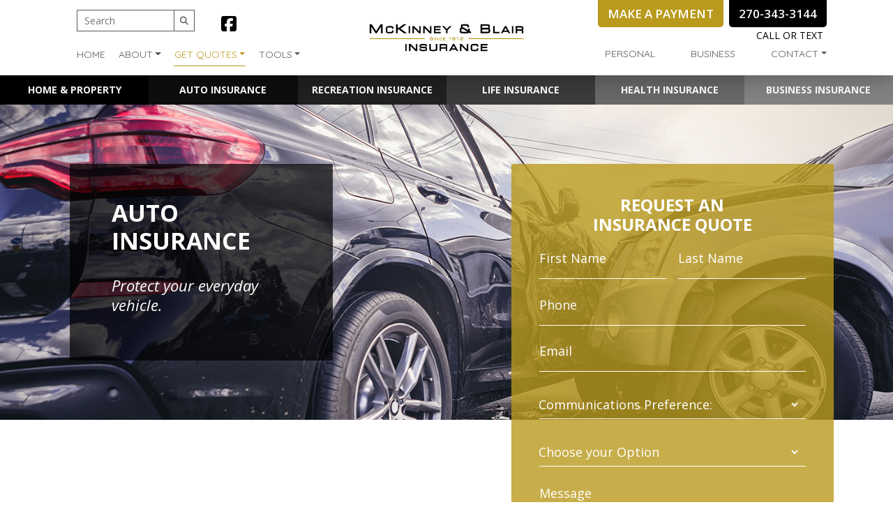

--- FILE ---
content_type: text/html; charset=UTF-8
request_url: https://mckinney-blair.com/quotes/auto-insurance-quote/
body_size: 16175
content:

<!doctype html>
<html lang="en-US">
<head>
	<meta charset="UTF-8" />
<script type="text/javascript">
/* <![CDATA[ */
var gform;gform||(document.addEventListener("gform_main_scripts_loaded",function(){gform.scriptsLoaded=!0}),document.addEventListener("gform/theme/scripts_loaded",function(){gform.themeScriptsLoaded=!0}),window.addEventListener("DOMContentLoaded",function(){gform.domLoaded=!0}),gform={domLoaded:!1,scriptsLoaded:!1,themeScriptsLoaded:!1,isFormEditor:()=>"function"==typeof InitializeEditor,callIfLoaded:function(o){return!(!gform.domLoaded||!gform.scriptsLoaded||!gform.themeScriptsLoaded&&!gform.isFormEditor()||(gform.isFormEditor()&&console.warn("The use of gform.initializeOnLoaded() is deprecated in the form editor context and will be removed in Gravity Forms 3.1."),o(),0))},initializeOnLoaded:function(o){gform.callIfLoaded(o)||(document.addEventListener("gform_main_scripts_loaded",()=>{gform.scriptsLoaded=!0,gform.callIfLoaded(o)}),document.addEventListener("gform/theme/scripts_loaded",()=>{gform.themeScriptsLoaded=!0,gform.callIfLoaded(o)}),window.addEventListener("DOMContentLoaded",()=>{gform.domLoaded=!0,gform.callIfLoaded(o)}))},hooks:{action:{},filter:{}},addAction:function(o,r,e,t){gform.addHook("action",o,r,e,t)},addFilter:function(o,r,e,t){gform.addHook("filter",o,r,e,t)},doAction:function(o){gform.doHook("action",o,arguments)},applyFilters:function(o){return gform.doHook("filter",o,arguments)},removeAction:function(o,r){gform.removeHook("action",o,r)},removeFilter:function(o,r,e){gform.removeHook("filter",o,r,e)},addHook:function(o,r,e,t,n){null==gform.hooks[o][r]&&(gform.hooks[o][r]=[]);var d=gform.hooks[o][r];null==n&&(n=r+"_"+d.length),gform.hooks[o][r].push({tag:n,callable:e,priority:t=null==t?10:t})},doHook:function(r,o,e){var t;if(e=Array.prototype.slice.call(e,1),null!=gform.hooks[r][o]&&((o=gform.hooks[r][o]).sort(function(o,r){return o.priority-r.priority}),o.forEach(function(o){"function"!=typeof(t=o.callable)&&(t=window[t]),"action"==r?t.apply(null,e):e[0]=t.apply(null,e)})),"filter"==r)return e[0]},removeHook:function(o,r,t,n){var e;null!=gform.hooks[o][r]&&(e=(e=gform.hooks[o][r]).filter(function(o,r,e){return!!(null!=n&&n!=o.tag||null!=t&&t!=o.priority)}),gform.hooks[o][r]=e)}});
/* ]]> */
</script>

	<meta name="viewport" content="width=device-width, initial-scale=1" />
	<link rel="profile" href="https://gmpg.org/xfn/11" />
	<!-- Animation Library -->
	<link href="https://unpkg.com/aos@2.3.1/dist/aos.css" rel="stylesheet">
	<script src="https://unpkg.com/aos@2.3.1/dist/aos.js"></script>
<!-- <script data-account="xtxQ7cmQF4" src="https://cdn.userway.org/widget.js"></script> -->
	<!-- Google Fonts Embed -->
	<link href="https://fonts.googleapis.com/css?family=Open+Sans:400,400i,600,600i,700,700i|Quicksand:400,700&display=swap" rel="stylesheet">
	<!-- Global site tag (gtag.js) - Google Analytics -->
<script async src="https://www.googletagmanager.com/gtag/js?id=UA-115988271-40"></script>
<script>
  window.dataLayer = window.dataLayer || [];
  function gtag(){dataLayer.push(arguments);}
  gtag('js', new Date());

  gtag('config', 'UA-115988271-40');
</script>


	<meta name='robots' content='index, follow, max-image-preview:large, max-snippet:-1, max-video-preview:-1' />
	<style>img:is([sizes="auto" i], [sizes^="auto," i]) { contain-intrinsic-size: 3000px 1500px }</style>
	
	<!-- This site is optimized with the Yoast SEO plugin v25.0 - https://yoast.com/wordpress/plugins/seo/ -->
	<title>Auto Insurance Quote - Jamestown, KY - McKinney &amp; Blair Insurance</title>
	<meta name="description" content="Auto insurance is coverage for the vehicles you drive and what can happen as a result. Contact us to get your free quote today!" />
	<link rel="canonical" href="https://mckinney-blair.com/quotes/auto-insurance-quote/" />
	<meta property="og:locale" content="en_US" />
	<meta property="og:type" content="article" />
	<meta property="og:title" content="Auto Insurance Quote - Jamestown, KY - McKinney &amp; Blair Insurance" />
	<meta property="og:description" content="Auto insurance is coverage for the vehicles you drive and what can happen as a result. Contact us to get your free quote today!" />
	<meta property="og:url" content="https://mckinney-blair.com/quotes/auto-insurance-quote/" />
	<meta property="og:site_name" content="McKinney &amp; Blair Insurance" />
	<meta property="article:modified_time" content="2020-05-01T18:13:21+00:00" />
	<meta name="twitter:card" content="summary_large_image" />
	<script type="application/ld+json" class="yoast-schema-graph">{"@context":"https://schema.org","@graph":[{"@type":"WebPage","@id":"https://mckinney-blair.com/quotes/auto-insurance-quote/","url":"https://mckinney-blair.com/quotes/auto-insurance-quote/","name":"Auto Insurance Quote - Jamestown, KY - McKinney &amp; Blair Insurance","isPartOf":{"@id":"https://mckinney-blair.com/#website"},"datePublished":"2017-10-17T04:47:23+00:00","dateModified":"2020-05-01T18:13:21+00:00","description":"Auto insurance is coverage for the vehicles you drive and what can happen as a result. Contact us to get your free quote today!","breadcrumb":{"@id":"https://mckinney-blair.com/quotes/auto-insurance-quote/#breadcrumb"},"inLanguage":"en-US","potentialAction":[{"@type":"ReadAction","target":["https://mckinney-blair.com/quotes/auto-insurance-quote/"]}]},{"@type":"BreadcrumbList","@id":"https://mckinney-blair.com/quotes/auto-insurance-quote/#breadcrumb","itemListElement":[{"@type":"ListItem","position":1,"name":"Home","item":"https://mckinney-blair.com/"},{"@type":"ListItem","position":2,"name":"Quotes","item":"https://mckinney-blair.com/quotes/"},{"@type":"ListItem","position":3,"name":"Auto Insurance Quote"}]},{"@type":"WebSite","@id":"https://mckinney-blair.com/#website","url":"https://mckinney-blair.com/","name":"McKinney &amp; Blair Insurance","description":"Jamestown, KY","publisher":{"@id":"https://mckinney-blair.com/#organization"},"potentialAction":[{"@type":"SearchAction","target":{"@type":"EntryPoint","urlTemplate":"https://mckinney-blair.com/?s={search_term_string}"},"query-input":{"@type":"PropertyValueSpecification","valueRequired":true,"valueName":"search_term_string"}}],"inLanguage":"en-US"},{"@type":"Organization","@id":"https://mckinney-blair.com/#organization","name":"McKinney &amp; Blair Insurance","url":"https://mckinney-blair.com/","logo":{"@type":"ImageObject","inLanguage":"en-US","@id":"https://mckinney-blair.com/#/schema/logo/image/","url":"https://mckinney-blair.com/wp-content/uploads/cropped-McKinney-Blair-Logo-Black-Yellow.png","contentUrl":"https://mckinney-blair.com/wp-content/uploads/cropped-McKinney-Blair-Logo-Black-Yellow.png","width":6000,"height":1251,"caption":"McKinney &amp; Blair Insurance"},"image":{"@id":"https://mckinney-blair.com/#/schema/logo/image/"}}]}</script>
	<!-- / Yoast SEO plugin. -->


<link rel='dns-prefetch' href='//ajax.googleapis.com' />
<link rel='dns-prefetch' href='//stackpath.bootstrapcdn.com' />
<link rel='dns-prefetch' href='//kit.fontawesome.com' />
<link rel='dns-prefetch' href='//maxcdn.bootstrapcdn.com' />
<link rel='dns-prefetch' href='//use.fontawesome.com' />
<link rel="alternate" type="application/rss+xml" title="McKinney &amp; Blair Insurance &raquo; Feed" href="https://mckinney-blair.com/feed/" />
<link rel="alternate" type="application/rss+xml" title="McKinney &amp; Blair Insurance &raquo; Comments Feed" href="https://mckinney-blair.com/comments/feed/" />
<script type="text/javascript">
/* <![CDATA[ */
window._wpemojiSettings = {"baseUrl":"https:\/\/s.w.org\/images\/core\/emoji\/16.0.1\/72x72\/","ext":".png","svgUrl":"https:\/\/s.w.org\/images\/core\/emoji\/16.0.1\/svg\/","svgExt":".svg","source":{"concatemoji":"https:\/\/mckinney-blair.com\/wp-includes\/js\/wp-emoji-release.min.js?ver=6.8.3"}};
/*! This file is auto-generated */
!function(s,n){var o,i,e;function c(e){try{var t={supportTests:e,timestamp:(new Date).valueOf()};sessionStorage.setItem(o,JSON.stringify(t))}catch(e){}}function p(e,t,n){e.clearRect(0,0,e.canvas.width,e.canvas.height),e.fillText(t,0,0);var t=new Uint32Array(e.getImageData(0,0,e.canvas.width,e.canvas.height).data),a=(e.clearRect(0,0,e.canvas.width,e.canvas.height),e.fillText(n,0,0),new Uint32Array(e.getImageData(0,0,e.canvas.width,e.canvas.height).data));return t.every(function(e,t){return e===a[t]})}function u(e,t){e.clearRect(0,0,e.canvas.width,e.canvas.height),e.fillText(t,0,0);for(var n=e.getImageData(16,16,1,1),a=0;a<n.data.length;a++)if(0!==n.data[a])return!1;return!0}function f(e,t,n,a){switch(t){case"flag":return n(e,"\ud83c\udff3\ufe0f\u200d\u26a7\ufe0f","\ud83c\udff3\ufe0f\u200b\u26a7\ufe0f")?!1:!n(e,"\ud83c\udde8\ud83c\uddf6","\ud83c\udde8\u200b\ud83c\uddf6")&&!n(e,"\ud83c\udff4\udb40\udc67\udb40\udc62\udb40\udc65\udb40\udc6e\udb40\udc67\udb40\udc7f","\ud83c\udff4\u200b\udb40\udc67\u200b\udb40\udc62\u200b\udb40\udc65\u200b\udb40\udc6e\u200b\udb40\udc67\u200b\udb40\udc7f");case"emoji":return!a(e,"\ud83e\udedf")}return!1}function g(e,t,n,a){var r="undefined"!=typeof WorkerGlobalScope&&self instanceof WorkerGlobalScope?new OffscreenCanvas(300,150):s.createElement("canvas"),o=r.getContext("2d",{willReadFrequently:!0}),i=(o.textBaseline="top",o.font="600 32px Arial",{});return e.forEach(function(e){i[e]=t(o,e,n,a)}),i}function t(e){var t=s.createElement("script");t.src=e,t.defer=!0,s.head.appendChild(t)}"undefined"!=typeof Promise&&(o="wpEmojiSettingsSupports",i=["flag","emoji"],n.supports={everything:!0,everythingExceptFlag:!0},e=new Promise(function(e){s.addEventListener("DOMContentLoaded",e,{once:!0})}),new Promise(function(t){var n=function(){try{var e=JSON.parse(sessionStorage.getItem(o));if("object"==typeof e&&"number"==typeof e.timestamp&&(new Date).valueOf()<e.timestamp+604800&&"object"==typeof e.supportTests)return e.supportTests}catch(e){}return null}();if(!n){if("undefined"!=typeof Worker&&"undefined"!=typeof OffscreenCanvas&&"undefined"!=typeof URL&&URL.createObjectURL&&"undefined"!=typeof Blob)try{var e="postMessage("+g.toString()+"("+[JSON.stringify(i),f.toString(),p.toString(),u.toString()].join(",")+"));",a=new Blob([e],{type:"text/javascript"}),r=new Worker(URL.createObjectURL(a),{name:"wpTestEmojiSupports"});return void(r.onmessage=function(e){c(n=e.data),r.terminate(),t(n)})}catch(e){}c(n=g(i,f,p,u))}t(n)}).then(function(e){for(var t in e)n.supports[t]=e[t],n.supports.everything=n.supports.everything&&n.supports[t],"flag"!==t&&(n.supports.everythingExceptFlag=n.supports.everythingExceptFlag&&n.supports[t]);n.supports.everythingExceptFlag=n.supports.everythingExceptFlag&&!n.supports.flag,n.DOMReady=!1,n.readyCallback=function(){n.DOMReady=!0}}).then(function(){return e}).then(function(){var e;n.supports.everything||(n.readyCallback(),(e=n.source||{}).concatemoji?t(e.concatemoji):e.wpemoji&&e.twemoji&&(t(e.twemoji),t(e.wpemoji)))}))}((window,document),window._wpemojiSettings);
/* ]]> */
</script>
<style id='wp-emoji-styles-inline-css' type='text/css'>

	img.wp-smiley, img.emoji {
		display: inline !important;
		border: none !important;
		box-shadow: none !important;
		height: 1em !important;
		width: 1em !important;
		margin: 0 0.07em !important;
		vertical-align: -0.1em !important;
		background: none !important;
		padding: 0 !important;
	}
</style>
<link rel='stylesheet' id='wp-block-library-css' href='https://mckinney-blair.com/wp-includes/css/dist/block-library/style.min.css?ver=6.8.3' type='text/css' media='all' />
<style id='wp-block-library-theme-inline-css' type='text/css'>
.wp-block-audio :where(figcaption){color:#555;font-size:13px;text-align:center}.is-dark-theme .wp-block-audio :where(figcaption){color:#ffffffa6}.wp-block-audio{margin:0 0 1em}.wp-block-code{border:1px solid #ccc;border-radius:4px;font-family:Menlo,Consolas,monaco,monospace;padding:.8em 1em}.wp-block-embed :where(figcaption){color:#555;font-size:13px;text-align:center}.is-dark-theme .wp-block-embed :where(figcaption){color:#ffffffa6}.wp-block-embed{margin:0 0 1em}.blocks-gallery-caption{color:#555;font-size:13px;text-align:center}.is-dark-theme .blocks-gallery-caption{color:#ffffffa6}:root :where(.wp-block-image figcaption){color:#555;font-size:13px;text-align:center}.is-dark-theme :root :where(.wp-block-image figcaption){color:#ffffffa6}.wp-block-image{margin:0 0 1em}.wp-block-pullquote{border-bottom:4px solid;border-top:4px solid;color:currentColor;margin-bottom:1.75em}.wp-block-pullquote cite,.wp-block-pullquote footer,.wp-block-pullquote__citation{color:currentColor;font-size:.8125em;font-style:normal;text-transform:uppercase}.wp-block-quote{border-left:.25em solid;margin:0 0 1.75em;padding-left:1em}.wp-block-quote cite,.wp-block-quote footer{color:currentColor;font-size:.8125em;font-style:normal;position:relative}.wp-block-quote:where(.has-text-align-right){border-left:none;border-right:.25em solid;padding-left:0;padding-right:1em}.wp-block-quote:where(.has-text-align-center){border:none;padding-left:0}.wp-block-quote.is-large,.wp-block-quote.is-style-large,.wp-block-quote:where(.is-style-plain){border:none}.wp-block-search .wp-block-search__label{font-weight:700}.wp-block-search__button{border:1px solid #ccc;padding:.375em .625em}:where(.wp-block-group.has-background){padding:1.25em 2.375em}.wp-block-separator.has-css-opacity{opacity:.4}.wp-block-separator{border:none;border-bottom:2px solid;margin-left:auto;margin-right:auto}.wp-block-separator.has-alpha-channel-opacity{opacity:1}.wp-block-separator:not(.is-style-wide):not(.is-style-dots){width:100px}.wp-block-separator.has-background:not(.is-style-dots){border-bottom:none;height:1px}.wp-block-separator.has-background:not(.is-style-wide):not(.is-style-dots){height:2px}.wp-block-table{margin:0 0 1em}.wp-block-table td,.wp-block-table th{word-break:normal}.wp-block-table :where(figcaption){color:#555;font-size:13px;text-align:center}.is-dark-theme .wp-block-table :where(figcaption){color:#ffffffa6}.wp-block-video :where(figcaption){color:#555;font-size:13px;text-align:center}.is-dark-theme .wp-block-video :where(figcaption){color:#ffffffa6}.wp-block-video{margin:0 0 1em}:root :where(.wp-block-template-part.has-background){margin-bottom:0;margin-top:0;padding:1.25em 2.375em}
</style>
<style id='classic-theme-styles-inline-css' type='text/css'>
/*! This file is auto-generated */
.wp-block-button__link{color:#fff;background-color:#32373c;border-radius:9999px;box-shadow:none;text-decoration:none;padding:calc(.667em + 2px) calc(1.333em + 2px);font-size:1.125em}.wp-block-file__button{background:#32373c;color:#fff;text-decoration:none}
</style>
<link rel='stylesheet' id='font-awesome-svg-styles-css' href='https://mckinney-blair.com/wp-content/uploads/font-awesome/v6.7.2/css/svg-with-js.css' type='text/css' media='all' />
<style id='font-awesome-svg-styles-inline-css' type='text/css'>
   .wp-block-font-awesome-icon svg::before,
   .wp-rich-text-font-awesome-icon svg::before {content: unset;}
</style>
<style id='global-styles-inline-css' type='text/css'>
:root{--wp--preset--aspect-ratio--square: 1;--wp--preset--aspect-ratio--4-3: 4/3;--wp--preset--aspect-ratio--3-4: 3/4;--wp--preset--aspect-ratio--3-2: 3/2;--wp--preset--aspect-ratio--2-3: 2/3;--wp--preset--aspect-ratio--16-9: 16/9;--wp--preset--aspect-ratio--9-16: 9/16;--wp--preset--color--black: #000000;--wp--preset--color--cyan-bluish-gray: #abb8c3;--wp--preset--color--white: #ffffff;--wp--preset--color--pale-pink: #f78da7;--wp--preset--color--vivid-red: #cf2e2e;--wp--preset--color--luminous-vivid-orange: #ff6900;--wp--preset--color--luminous-vivid-amber: #fcb900;--wp--preset--color--light-green-cyan: #7bdcb5;--wp--preset--color--vivid-green-cyan: #00d084;--wp--preset--color--pale-cyan-blue: #8ed1fc;--wp--preset--color--vivid-cyan-blue: #0693e3;--wp--preset--color--vivid-purple: #9b51e0;--wp--preset--gradient--vivid-cyan-blue-to-vivid-purple: linear-gradient(135deg,rgba(6,147,227,1) 0%,rgb(155,81,224) 100%);--wp--preset--gradient--light-green-cyan-to-vivid-green-cyan: linear-gradient(135deg,rgb(122,220,180) 0%,rgb(0,208,130) 100%);--wp--preset--gradient--luminous-vivid-amber-to-luminous-vivid-orange: linear-gradient(135deg,rgba(252,185,0,1) 0%,rgba(255,105,0,1) 100%);--wp--preset--gradient--luminous-vivid-orange-to-vivid-red: linear-gradient(135deg,rgba(255,105,0,1) 0%,rgb(207,46,46) 100%);--wp--preset--gradient--very-light-gray-to-cyan-bluish-gray: linear-gradient(135deg,rgb(238,238,238) 0%,rgb(169,184,195) 100%);--wp--preset--gradient--cool-to-warm-spectrum: linear-gradient(135deg,rgb(74,234,220) 0%,rgb(151,120,209) 20%,rgb(207,42,186) 40%,rgb(238,44,130) 60%,rgb(251,105,98) 80%,rgb(254,248,76) 100%);--wp--preset--gradient--blush-light-purple: linear-gradient(135deg,rgb(255,206,236) 0%,rgb(152,150,240) 100%);--wp--preset--gradient--blush-bordeaux: linear-gradient(135deg,rgb(254,205,165) 0%,rgb(254,45,45) 50%,rgb(107,0,62) 100%);--wp--preset--gradient--luminous-dusk: linear-gradient(135deg,rgb(255,203,112) 0%,rgb(199,81,192) 50%,rgb(65,88,208) 100%);--wp--preset--gradient--pale-ocean: linear-gradient(135deg,rgb(255,245,203) 0%,rgb(182,227,212) 50%,rgb(51,167,181) 100%);--wp--preset--gradient--electric-grass: linear-gradient(135deg,rgb(202,248,128) 0%,rgb(113,206,126) 100%);--wp--preset--gradient--midnight: linear-gradient(135deg,rgb(2,3,129) 0%,rgb(40,116,252) 100%);--wp--preset--font-size--small: 19.5px;--wp--preset--font-size--medium: 20px;--wp--preset--font-size--large: 36.5px;--wp--preset--font-size--x-large: 42px;--wp--preset--font-size--normal: 22px;--wp--preset--font-size--huge: 49.5px;--wp--preset--spacing--20: 0.44rem;--wp--preset--spacing--30: 0.67rem;--wp--preset--spacing--40: 1rem;--wp--preset--spacing--50: 1.5rem;--wp--preset--spacing--60: 2.25rem;--wp--preset--spacing--70: 3.38rem;--wp--preset--spacing--80: 5.06rem;--wp--preset--shadow--natural: 6px 6px 9px rgba(0, 0, 0, 0.2);--wp--preset--shadow--deep: 12px 12px 50px rgba(0, 0, 0, 0.4);--wp--preset--shadow--sharp: 6px 6px 0px rgba(0, 0, 0, 0.2);--wp--preset--shadow--outlined: 6px 6px 0px -3px rgba(255, 255, 255, 1), 6px 6px rgba(0, 0, 0, 1);--wp--preset--shadow--crisp: 6px 6px 0px rgba(0, 0, 0, 1);}:where(.is-layout-flex){gap: 0.5em;}:where(.is-layout-grid){gap: 0.5em;}body .is-layout-flex{display: flex;}.is-layout-flex{flex-wrap: wrap;align-items: center;}.is-layout-flex > :is(*, div){margin: 0;}body .is-layout-grid{display: grid;}.is-layout-grid > :is(*, div){margin: 0;}:where(.wp-block-columns.is-layout-flex){gap: 2em;}:where(.wp-block-columns.is-layout-grid){gap: 2em;}:where(.wp-block-post-template.is-layout-flex){gap: 1.25em;}:where(.wp-block-post-template.is-layout-grid){gap: 1.25em;}.has-black-color{color: var(--wp--preset--color--black) !important;}.has-cyan-bluish-gray-color{color: var(--wp--preset--color--cyan-bluish-gray) !important;}.has-white-color{color: var(--wp--preset--color--white) !important;}.has-pale-pink-color{color: var(--wp--preset--color--pale-pink) !important;}.has-vivid-red-color{color: var(--wp--preset--color--vivid-red) !important;}.has-luminous-vivid-orange-color{color: var(--wp--preset--color--luminous-vivid-orange) !important;}.has-luminous-vivid-amber-color{color: var(--wp--preset--color--luminous-vivid-amber) !important;}.has-light-green-cyan-color{color: var(--wp--preset--color--light-green-cyan) !important;}.has-vivid-green-cyan-color{color: var(--wp--preset--color--vivid-green-cyan) !important;}.has-pale-cyan-blue-color{color: var(--wp--preset--color--pale-cyan-blue) !important;}.has-vivid-cyan-blue-color{color: var(--wp--preset--color--vivid-cyan-blue) !important;}.has-vivid-purple-color{color: var(--wp--preset--color--vivid-purple) !important;}.has-black-background-color{background-color: var(--wp--preset--color--black) !important;}.has-cyan-bluish-gray-background-color{background-color: var(--wp--preset--color--cyan-bluish-gray) !important;}.has-white-background-color{background-color: var(--wp--preset--color--white) !important;}.has-pale-pink-background-color{background-color: var(--wp--preset--color--pale-pink) !important;}.has-vivid-red-background-color{background-color: var(--wp--preset--color--vivid-red) !important;}.has-luminous-vivid-orange-background-color{background-color: var(--wp--preset--color--luminous-vivid-orange) !important;}.has-luminous-vivid-amber-background-color{background-color: var(--wp--preset--color--luminous-vivid-amber) !important;}.has-light-green-cyan-background-color{background-color: var(--wp--preset--color--light-green-cyan) !important;}.has-vivid-green-cyan-background-color{background-color: var(--wp--preset--color--vivid-green-cyan) !important;}.has-pale-cyan-blue-background-color{background-color: var(--wp--preset--color--pale-cyan-blue) !important;}.has-vivid-cyan-blue-background-color{background-color: var(--wp--preset--color--vivid-cyan-blue) !important;}.has-vivid-purple-background-color{background-color: var(--wp--preset--color--vivid-purple) !important;}.has-black-border-color{border-color: var(--wp--preset--color--black) !important;}.has-cyan-bluish-gray-border-color{border-color: var(--wp--preset--color--cyan-bluish-gray) !important;}.has-white-border-color{border-color: var(--wp--preset--color--white) !important;}.has-pale-pink-border-color{border-color: var(--wp--preset--color--pale-pink) !important;}.has-vivid-red-border-color{border-color: var(--wp--preset--color--vivid-red) !important;}.has-luminous-vivid-orange-border-color{border-color: var(--wp--preset--color--luminous-vivid-orange) !important;}.has-luminous-vivid-amber-border-color{border-color: var(--wp--preset--color--luminous-vivid-amber) !important;}.has-light-green-cyan-border-color{border-color: var(--wp--preset--color--light-green-cyan) !important;}.has-vivid-green-cyan-border-color{border-color: var(--wp--preset--color--vivid-green-cyan) !important;}.has-pale-cyan-blue-border-color{border-color: var(--wp--preset--color--pale-cyan-blue) !important;}.has-vivid-cyan-blue-border-color{border-color: var(--wp--preset--color--vivid-cyan-blue) !important;}.has-vivid-purple-border-color{border-color: var(--wp--preset--color--vivid-purple) !important;}.has-vivid-cyan-blue-to-vivid-purple-gradient-background{background: var(--wp--preset--gradient--vivid-cyan-blue-to-vivid-purple) !important;}.has-light-green-cyan-to-vivid-green-cyan-gradient-background{background: var(--wp--preset--gradient--light-green-cyan-to-vivid-green-cyan) !important;}.has-luminous-vivid-amber-to-luminous-vivid-orange-gradient-background{background: var(--wp--preset--gradient--luminous-vivid-amber-to-luminous-vivid-orange) !important;}.has-luminous-vivid-orange-to-vivid-red-gradient-background{background: var(--wp--preset--gradient--luminous-vivid-orange-to-vivid-red) !important;}.has-very-light-gray-to-cyan-bluish-gray-gradient-background{background: var(--wp--preset--gradient--very-light-gray-to-cyan-bluish-gray) !important;}.has-cool-to-warm-spectrum-gradient-background{background: var(--wp--preset--gradient--cool-to-warm-spectrum) !important;}.has-blush-light-purple-gradient-background{background: var(--wp--preset--gradient--blush-light-purple) !important;}.has-blush-bordeaux-gradient-background{background: var(--wp--preset--gradient--blush-bordeaux) !important;}.has-luminous-dusk-gradient-background{background: var(--wp--preset--gradient--luminous-dusk) !important;}.has-pale-ocean-gradient-background{background: var(--wp--preset--gradient--pale-ocean) !important;}.has-electric-grass-gradient-background{background: var(--wp--preset--gradient--electric-grass) !important;}.has-midnight-gradient-background{background: var(--wp--preset--gradient--midnight) !important;}.has-small-font-size{font-size: var(--wp--preset--font-size--small) !important;}.has-medium-font-size{font-size: var(--wp--preset--font-size--medium) !important;}.has-large-font-size{font-size: var(--wp--preset--font-size--large) !important;}.has-x-large-font-size{font-size: var(--wp--preset--font-size--x-large) !important;}
:where(.wp-block-post-template.is-layout-flex){gap: 1.25em;}:where(.wp-block-post-template.is-layout-grid){gap: 1.25em;}
:where(.wp-block-columns.is-layout-flex){gap: 2em;}:where(.wp-block-columns.is-layout-grid){gap: 2em;}
:root :where(.wp-block-pullquote){font-size: 1.5em;line-height: 1.6;}
</style>
<link rel='stylesheet' id='staff-styles-css' href='https://mckinney-blair.com/wp-content/plugins/carriers/includes/style.css?ver=1' type='text/css' media='all' />
<link rel='stylesheet' id='fontawesome-css' href='https://maxcdn.bootstrapcdn.com/font-awesome/4.7.0/css/font-awesome.min.css?ver=2.8.3' type='text/css' media='all' />
<link rel='stylesheet' id='wpos-slick-style-css' href='https://mckinney-blair.com/wp-content/plugins/wp-team-showcase-and-slider/assets/css/slick.css?ver=2.8.3' type='text/css' media='all' />
<link rel='stylesheet' id='wpos-magnific-popup-style-css' href='https://mckinney-blair.com/wp-content/plugins/wp-team-showcase-and-slider/assets/css/magnific-popup.css?ver=2.8.3' type='text/css' media='all' />
<link rel='stylesheet' id='tsas-public-style-css' href='https://mckinney-blair.com/wp-content/plugins/wp-team-showcase-and-slider/assets/css/wp-tsas-public.css?ver=2.8.3' type='text/css' media='all' />
<link rel='stylesheet' id='bootstrap-css-css' href='https://stackpath.bootstrapcdn.com/bootstrap/4.3.1/css/bootstrap.min.css' type='text/css' media='all' />
<link rel='stylesheet' id='titan-style-css' href='https://mckinney-blair.com/wp-content/themes/titan/style.css?ver=3.2' type='text/css' media='all' />
<link rel='stylesheet' id='font-awesome-official-css' href='https://use.fontawesome.com/releases/v6.7.2/css/all.css' type='text/css' media='all' integrity="sha384-nRgPTkuX86pH8yjPJUAFuASXQSSl2/bBUiNV47vSYpKFxHJhbcrGnmlYpYJMeD7a" crossorigin="anonymous" />
<link rel='stylesheet' id='wp-pagenavi-css' href='https://mckinney-blair.com/wp-content/plugins/wp-pagenavi/pagenavi-css.css?ver=2.70' type='text/css' media='all' />
<link rel='stylesheet' id='font-awesome-official-v4shim-css' href='https://use.fontawesome.com/releases/v6.7.2/css/v4-shims.css' type='text/css' media='all' integrity="sha384-npPMK6zwqNmU3qyCCxEcWJkLBNYxEFM1nGgSoAWuCCXqVVz0cvwKEMfyTNkOxM2N" crossorigin="anonymous" />
<script type="text/javascript" src="https://ajax.googleapis.com/ajax/libs/jquery/3.3.1/jquery.min.js" id="jquery-js"></script>
<link rel="https://api.w.org/" href="https://mckinney-blair.com/wp-json/" /><link rel="alternate" title="JSON" type="application/json" href="https://mckinney-blair.com/wp-json/wp/v2/pages/220" /><link rel="EditURI" type="application/rsd+xml" title="RSD" href="https://mckinney-blair.com/xmlrpc.php?rsd" />
<meta name="generator" content="WordPress 6.8.3" />
<link rel='shortlink' href='https://mckinney-blair.com/?p=220' />
<link rel="alternate" title="oEmbed (JSON)" type="application/json+oembed" href="https://mckinney-blair.com/wp-json/oembed/1.0/embed?url=https%3A%2F%2Fmckinney-blair.com%2Fquotes%2Fauto-insurance-quote%2F" />
<link rel="alternate" title="oEmbed (XML)" type="text/xml+oembed" href="https://mckinney-blair.com/wp-json/oembed/1.0/embed?url=https%3A%2F%2Fmckinney-blair.com%2Fquotes%2Fauto-insurance-quote%2F&#038;format=xml" />
<meta name="generator" content="Powered by Slider Revolution 6.7.33 - responsive, Mobile-Friendly Slider Plugin for WordPress with comfortable drag and drop interface." />
<link rel="icon" href="https://mckinney-blair.com/wp-content/uploads/cropped-logo-1-32x32.png" sizes="32x32" />
<link rel="icon" href="https://mckinney-blair.com/wp-content/uploads/cropped-logo-1-192x192.png" sizes="192x192" />
<link rel="apple-touch-icon" href="https://mckinney-blair.com/wp-content/uploads/cropped-logo-1-180x180.png" />
<meta name="msapplication-TileImage" content="https://mckinney-blair.com/wp-content/uploads/cropped-logo-1-270x270.png" />
<script>function setREVStartSize(e){
			//window.requestAnimationFrame(function() {
				window.RSIW = window.RSIW===undefined ? window.innerWidth : window.RSIW;
				window.RSIH = window.RSIH===undefined ? window.innerHeight : window.RSIH;
				try {
					var pw = document.getElementById(e.c).parentNode.offsetWidth,
						newh;
					pw = pw===0 || isNaN(pw) || (e.l=="fullwidth" || e.layout=="fullwidth") ? window.RSIW : pw;
					e.tabw = e.tabw===undefined ? 0 : parseInt(e.tabw);
					e.thumbw = e.thumbw===undefined ? 0 : parseInt(e.thumbw);
					e.tabh = e.tabh===undefined ? 0 : parseInt(e.tabh);
					e.thumbh = e.thumbh===undefined ? 0 : parseInt(e.thumbh);
					e.tabhide = e.tabhide===undefined ? 0 : parseInt(e.tabhide);
					e.thumbhide = e.thumbhide===undefined ? 0 : parseInt(e.thumbhide);
					e.mh = e.mh===undefined || e.mh=="" || e.mh==="auto" ? 0 : parseInt(e.mh,0);
					if(e.layout==="fullscreen" || e.l==="fullscreen")
						newh = Math.max(e.mh,window.RSIH);
					else{
						e.gw = Array.isArray(e.gw) ? e.gw : [e.gw];
						for (var i in e.rl) if (e.gw[i]===undefined || e.gw[i]===0) e.gw[i] = e.gw[i-1];
						e.gh = e.el===undefined || e.el==="" || (Array.isArray(e.el) && e.el.length==0)? e.gh : e.el;
						e.gh = Array.isArray(e.gh) ? e.gh : [e.gh];
						for (var i in e.rl) if (e.gh[i]===undefined || e.gh[i]===0) e.gh[i] = e.gh[i-1];
											
						var nl = new Array(e.rl.length),
							ix = 0,
							sl;
						e.tabw = e.tabhide>=pw ? 0 : e.tabw;
						e.thumbw = e.thumbhide>=pw ? 0 : e.thumbw;
						e.tabh = e.tabhide>=pw ? 0 : e.tabh;
						e.thumbh = e.thumbhide>=pw ? 0 : e.thumbh;
						for (var i in e.rl) nl[i] = e.rl[i]<window.RSIW ? 0 : e.rl[i];
						sl = nl[0];
						for (var i in nl) if (sl>nl[i] && nl[i]>0) { sl = nl[i]; ix=i;}
						var m = pw>(e.gw[ix]+e.tabw+e.thumbw) ? 1 : (pw-(e.tabw+e.thumbw)) / (e.gw[ix]);
						newh =  (e.gh[ix] * m) + (e.tabh + e.thumbh);
					}
					var el = document.getElementById(e.c);
					if (el!==null && el) el.style.height = newh+"px";
					el = document.getElementById(e.c+"_wrapper");
					if (el!==null && el) {
						el.style.height = newh+"px";
						el.style.display = "block";
					}
				} catch(e){
					console.log("Failure at Presize of Slider:" + e)
				}
			//});
		  };</script>
		<style type="text/css" id="wp-custom-css">
			@media (min-width: 992px) {
.home .home-row2-left-wrapper {
    padding-top: 0;
}
.page-id-244.page-template-report-a-claim .contact-carrier-row2 {
    padding-top: 300px;
}
}

@media (min-width: 768px) {
.wp_teamshowcase_grid.design-1 .wp-tsas-medium-4 .teamshowcase-image-bg {
    height: 310px;
}
	
}

.wp_teamshowcase_grid.design-1 .member-content .member-job {
    font-size: 15px;
    font-style: italic;
}

.wp-modal-header .member-popup-info {
    text-align: center;
    font-size: 16px;
}

.wp_teamshowcase_grid.design-1 .member-name {
    text-transform: uppercase;
}		</style>
		</head>

<body class="wp-singular page-template page-template-page-templates page-template-quote-auto-ins page-template-page-templatesquote-auto-ins-php page page-id-220 page-child parent-pageid-15 wp-custom-logo wp-embed-responsive wp-theme-titan">

<body class="wp-singular page-template page-template-page-templates page-template-quote-auto-ins page-template-page-templatesquote-auto-ins-php page page-id-220 page-child parent-pageid-15 wp-custom-logo wp-embed-responsive wp-theme-titan">
  <script type="text/javascript">
    $(document).ready(function(){
      $('#nav-icon4').click(function(){
        $(this).toggleClass('open');
      });
    });
  </script>

<nav class="navbar navbar-default navbar-expand-lg">
  <div class="container">

    <div class="row align-items-center justify-content-center w-100">


      <div class="d-none d-lg-block col-lg-4 nav-left-menu social-righ-box">

    <div class="searchform-header-box-wrapper">
      <form role="search" method="get" id="searchform" class="searchform" action="https://mckinney-blair.com/">
          <input type="text" value="" name="s" id="s" placeholder="Search" />
          <button type="submit" id="searchsubmit" />
          <span class="icon"><i class="fa fa-search"></i></span>
      </form>
    </div>

    <div class="social-left-box">
      <a href="https://www.facebook.com/McKinney-Blair-Insurance-103342479731138" class="social-icons" target="_blank"><i class="fab fa-facebook-square"></i></a>
      <!-- <a href="https://www.linkedin.com/company/titan-web-marketing-solutions/?trk=hb_tab_compy_id_2213880" class="social-icons" target="_blank"><i class="fab fa-linkedin"></i></a> -->
    </div>

        <ul id="menu-primary-menu" class="nav navbar-nav nav-pills nav-fill"><li itemscope="itemscope" itemtype="https://www.schema.org/SiteNavigationElement" id="menu-item-1459" class="menu-item menu-item-type-post_type menu-item-object-page menu-item-home menu-item-1459 nav-item"><a title="Home" href="https://mckinney-blair.com/" class="nav-link">Home</a></li>
<li itemscope="itemscope" itemtype="https://www.schema.org/SiteNavigationElement" id="menu-item-1330" class="menu-item menu-item-type-custom menu-item-object-custom menu-item-has-children dropdown menu-item-1330 nav-item"><a title="About" href="#" data-toggle="dropdown" aria-haspopup="true" aria-expanded="false" class="dropdown-toggle nav-link" id="menu-item-dropdown-1330">About</a>
<ul class="dropdown-menu" aria-labelledby="menu-item-dropdown-1330" role="menu">
	<li itemscope="itemscope" itemtype="https://www.schema.org/SiteNavigationElement" id="menu-item-1390" class="menu-item menu-item-type-post_type menu-item-object-page menu-item-1390 nav-item"><a title="Our Team" href="https://mckinney-blair.com/our-team/" class="dropdown-item">Our Team</a></li>
	<li itemscope="itemscope" itemtype="https://www.schema.org/SiteNavigationElement" id="menu-item-1054" class="menu-item menu-item-type-post_type menu-item-object-page menu-item-1054 nav-item"><a title="Our Company" href="https://mckinney-blair.com/about/" class="dropdown-item">Our Company</a></li>
	<li itemscope="itemscope" itemtype="https://www.schema.org/SiteNavigationElement" id="menu-item-1331" class="menu-item menu-item-type-post_type menu-item-object-page menu-item-1331 nav-item"><a title="Client Testimonials" href="https://mckinney-blair.com/testimonials/" class="dropdown-item">Client Testimonials</a></li>
	<li itemscope="itemscope" itemtype="https://www.schema.org/SiteNavigationElement" id="menu-item-1333" class="menu-item menu-item-type-post_type menu-item-object-page menu-item-1333 nav-item"><a title="Blog" href="https://mckinney-blair.com/blog/" class="dropdown-item">Blog</a></li>
	<li itemscope="itemscope" itemtype="https://www.schema.org/SiteNavigationElement" id="menu-item-1332" class="menu-item menu-item-type-post_type menu-item-object-page menu-item-1332 nav-item"><a title="Insurance Carriers" href="https://mckinney-blair.com/insurance-carriers/" class="dropdown-item">Insurance Carriers</a></li>
</ul>
</li>
<li itemscope="itemscope" itemtype="https://www.schema.org/SiteNavigationElement" id="menu-item-1070" class="menu-item menu-item-type-custom menu-item-object-custom current-menu-ancestor current-menu-parent menu-item-has-children dropdown active menu-item-1070 nav-item"><a title="Get Quotes" href="#" data-toggle="dropdown" aria-haspopup="true" aria-expanded="false" class="dropdown-toggle nav-link" id="menu-item-dropdown-1070">Get Quotes</a>
<ul class="dropdown-menu" aria-labelledby="menu-item-dropdown-1070" role="menu">
	<li itemscope="itemscope" itemtype="https://www.schema.org/SiteNavigationElement" id="menu-item-1055" class="menu-item menu-item-type-post_type menu-item-object-page menu-item-1055 nav-item"><a title="Quick Quote" href="https://mckinney-blair.com/quotes/quick-quote/" class="dropdown-item">Quick Quote</a></li>
	<li itemscope="itemscope" itemtype="https://www.schema.org/SiteNavigationElement" id="menu-item-1072" class="menu-item menu-item-type-post_type menu-item-object-page menu-item-1072 nav-item"><a title="Home  Quote" href="https://mckinney-blair.com/quotes/home-insurance-quote/" class="dropdown-item">Home  Quote</a></li>
	<li itemscope="itemscope" itemtype="https://www.schema.org/SiteNavigationElement" id="menu-item-1071" class="menu-item menu-item-type-post_type menu-item-object-page menu-item-1071 nav-item"><a title="Health Quote" href="https://mckinney-blair.com/quotes/health-insurance-quote/" class="dropdown-item">Health Quote</a></li>
	<li itemscope="itemscope" itemtype="https://www.schema.org/SiteNavigationElement" id="menu-item-1073" class="menu-item menu-item-type-post_type menu-item-object-page menu-item-1073 nav-item"><a title="Life Quote" href="https://mckinney-blair.com/quotes/life-insurance-quote/" class="dropdown-item">Life Quote</a></li>
	<li itemscope="itemscope" itemtype="https://www.schema.org/SiteNavigationElement" id="menu-item-1076" class="menu-item menu-item-type-post_type menu-item-object-page current-menu-item page_item page-item-220 current_page_item active menu-item-1076 nav-item"><a title="Auto Quote" href="https://mckinney-blair.com/quotes/auto-insurance-quote/" class="dropdown-item">Auto Quote</a></li>
	<li itemscope="itemscope" itemtype="https://www.schema.org/SiteNavigationElement" id="menu-item-1075" class="menu-item menu-item-type-post_type menu-item-object-page menu-item-1075 nav-item"><a title="Recreational Quote" href="https://mckinney-blair.com/quotes/recreational-insurance-quote/" class="dropdown-item">Recreational Quote</a></li>
	<li itemscope="itemscope" itemtype="https://www.schema.org/SiteNavigationElement" id="menu-item-1334" class="menu-item menu-item-type-post_type menu-item-object-page menu-item-1334 nav-item"><a title="Business Quote" href="https://mckinney-blair.com/quotes/business-insurance-quote/" class="dropdown-item">Business Quote</a></li>
</ul>
</li>
<li itemscope="itemscope" itemtype="https://www.schema.org/SiteNavigationElement" id="menu-item-1338" class="menu-item menu-item-type-custom menu-item-object-custom menu-item-has-children dropdown menu-item-1338 nav-item"><a title="Tools" href="#" data-toggle="dropdown" aria-haspopup="true" aria-expanded="false" class="dropdown-toggle nav-link" id="menu-item-dropdown-1338">Tools</a>
<ul class="dropdown-menu" aria-labelledby="menu-item-dropdown-1338" role="menu">
	<li itemscope="itemscope" itemtype="https://www.schema.org/SiteNavigationElement" id="menu-item-1339" class="menu-item menu-item-type-post_type menu-item-object-page menu-item-1339 nav-item"><a title="Make a Payment" href="https://mckinney-blair.com/make-a-payment/" class="dropdown-item">Make a Payment</a></li>
	<li itemscope="itemscope" itemtype="https://www.schema.org/SiteNavigationElement" id="menu-item-1340" class="menu-item menu-item-type-post_type menu-item-object-page menu-item-1340 nav-item"><a title="Report a Claim" href="https://mckinney-blair.com/report-a-claim/" class="dropdown-item">Report a Claim</a></li>
	<li itemscope="itemscope" itemtype="https://www.schema.org/SiteNavigationElement" id="menu-item-1341" class="menu-item menu-item-type-post_type menu-item-object-page menu-item-1341 nav-item"><a title="Update Contact Info" href="https://mckinney-blair.com/update-contact-info/" class="dropdown-item">Update Contact Info</a></li>
	<li itemscope="itemscope" itemtype="https://www.schema.org/SiteNavigationElement" id="menu-item-1342" class="menu-item menu-item-type-post_type menu-item-object-page menu-item-1342 nav-item"><a title="Policy Change" href="https://mckinney-blair.com/policy-change/" class="dropdown-item">Policy Change</a></li>
	<li itemscope="itemscope" itemtype="https://www.schema.org/SiteNavigationElement" id="menu-item-1343" class="menu-item menu-item-type-post_type menu-item-object-page menu-item-1343 nav-item"><a title="Proof of Insurance" href="https://mckinney-blair.com/proof-of-insurance/" class="dropdown-item">Proof of Insurance</a></li>
</ul>
</li>
</ul>      </div>
    <!-- Brand and toggle get grouped for better mobile display -->
      <div class="col-12 col-lg-4">
        <div class="brand-flex">
          <a href="https://mckinney-blair.com/" class="custom-logo-link" rel="home"><img width="6000" height="1251" src="https://mckinney-blair.com/wp-content/uploads/cropped-McKinney-Blair-Logo-Black-Yellow.png" class="custom-logo" alt="McKinney &amp; Blair Insurance" decoding="async" fetchpriority="high" srcset="https://mckinney-blair.com/wp-content/uploads/cropped-McKinney-Blair-Logo-Black-Yellow.png 6000w, https://mckinney-blair.com/wp-content/uploads/cropped-McKinney-Blair-Logo-Black-Yellow-800x167.png 800w, https://mckinney-blair.com/wp-content/uploads/cropped-McKinney-Blair-Logo-Black-Yellow-1024x214.png 1024w, https://mckinney-blair.com/wp-content/uploads/cropped-McKinney-Blair-Logo-Black-Yellow-360x75.png 360w, https://mckinney-blair.com/wp-content/uploads/cropped-McKinney-Blair-Logo-Black-Yellow-768x160.png 768w, https://mckinney-blair.com/wp-content/uploads/cropped-McKinney-Blair-Logo-Black-Yellow-1536x320.png 1536w, https://mckinney-blair.com/wp-content/uploads/cropped-McKinney-Blair-Logo-Black-Yellow-2048x427.png 2048w, https://mckinney-blair.com/wp-content/uploads/cropped-McKinney-Blair-Logo-Black-Yellow-1568x327.png 1568w" sizes="(max-width: 6000px) 100vw, 6000px" /></a>        </div>
        <!-- Mobile only Phone Number -->
        <div class="mobile-only-phone">
          <a href="tel:270-343-3144" class="social-phone btn secondary-btn">270-343-3144</a>
<p>Call or text</p>
        </div>
      </div>

      <div class="d-none d-lg-block col-lg-4 px-0 nav-right-menu">
        <div class="row">

          <div class="col-12 text-right social-righ-box">
            <a href="/make-a-payment/" class="social-phone btn primary-btn">MAKE A PAYMENT</a>
            <a href="tel:270-343-3144" class="social-phone btn secondary-btn">270-343-3144</a>
            <p class="black">CALL OR TEXT</p>
          </div>
          <div class="col-12 px-0">
            <ul id="menu-primary-right-menu" class="nav navbar-nav nav-pills nav-fill"><li itemscope="itemscope" itemtype="https://www.schema.org/SiteNavigationElement" id="menu-item-1056" class="menu-item menu-item-type-post_type menu-item-object-page menu-item-1056 nav-item"><a title="Personal" href="https://mckinney-blair.com/personal-insurance/" class="nav-link">Personal</a></li>
<li itemscope="itemscope" itemtype="https://www.schema.org/SiteNavigationElement" id="menu-item-1057" class="menu-item menu-item-type-post_type menu-item-object-page menu-item-1057 nav-item"><a title="Business" href="https://mckinney-blair.com/business-insurance/" class="nav-link">Business</a></li>
<li itemscope="itemscope" itemtype="https://www.schema.org/SiteNavigationElement" id="menu-item-1058" class="menu-item menu-item-type-custom menu-item-object-custom menu-item-has-children dropdown menu-item-1058 nav-item"><a title="Contact" href="#" data-toggle="dropdown" aria-haspopup="true" aria-expanded="false" class="dropdown-toggle nav-link" id="menu-item-dropdown-1058">Contact</a>
<ul class="dropdown-menu" aria-labelledby="menu-item-dropdown-1058" role="menu">
	<li itemscope="itemscope" itemtype="https://www.schema.org/SiteNavigationElement" id="menu-item-1059" class="menu-item menu-item-type-post_type menu-item-object-page menu-item-1059 nav-item"><a title="Contact Us" href="https://mckinney-blair.com/contact/" class="dropdown-item">Contact Us</a></li>
	<li itemscope="itemscope" itemtype="https://www.schema.org/SiteNavigationElement" id="menu-item-1060" class="menu-item menu-item-type-post_type menu-item-object-page menu-item-1060 nav-item"><a title="Contact Carrier" href="https://mckinney-blair.com/contact-carrier/" class="dropdown-item">Contact Carrier</a></li>
	<li itemscope="itemscope" itemtype="https://www.schema.org/SiteNavigationElement" id="menu-item-1061" class="menu-item menu-item-type-post_type menu-item-object-page menu-item-1061 nav-item"><a title="Free Consultation" href="https://mckinney-blair.com/free-consultation/" class="dropdown-item">Free Consultation</a></li>
</ul>
</li>
</ul>          </div>
        </div>
      </div>

      <button class="navbar-toggler hidden-lg-up" type="button" data-toggle="collapse" data-target="#titan-nav" aria-controls="titan-nav" aria-expanded="false" aria-label="Toggle navigation">
        <div id="nav-icon4">
          <span></span>
          <span></span>
          <span></span>
        </div>
      </button>
      <div class="collapse navbar-toggleable-lg justify-content-end d-lg-none" id="titan-nav">
        <ul id="menu-mobile-menu" class="nav navbar-nav nav-pills nav-fill"><li itemscope="itemscope" itemtype="https://www.schema.org/SiteNavigationElement" id="menu-item-1062" class="menu-item menu-item-type-post_type menu-item-object-page menu-item-home menu-item-1062 nav-item"><a title="Home" href="https://mckinney-blair.com/" class="nav-link">Home</a></li>
<li itemscope="itemscope" itemtype="https://www.schema.org/SiteNavigationElement" id="menu-item-1063" class="menu-item menu-item-type-post_type menu-item-object-page menu-item-has-children dropdown menu-item-1063 nav-item"><a title="About" href="#" data-toggle="dropdown" aria-haspopup="true" aria-expanded="false" class="dropdown-toggle nav-link" id="menu-item-dropdown-1063">About</a>
<ul class="dropdown-menu" aria-labelledby="menu-item-dropdown-1063" role="menu">
	<li itemscope="itemscope" itemtype="https://www.schema.org/SiteNavigationElement" id="menu-item-1381" class="menu-item menu-item-type-post_type menu-item-object-page menu-item-1381 nav-item"><a title="Our Company" href="https://mckinney-blair.com/our-company/" class="dropdown-item">Our Company</a></li>
	<li itemscope="itemscope" itemtype="https://www.schema.org/SiteNavigationElement" id="menu-item-1382" class="menu-item menu-item-type-post_type menu-item-object-page menu-item-1382 nav-item"><a title="Our Team" href="https://mckinney-blair.com/our-team/" class="dropdown-item">Our Team</a></li>
	<li itemscope="itemscope" itemtype="https://www.schema.org/SiteNavigationElement" id="menu-item-1383" class="menu-item menu-item-type-post_type menu-item-object-page menu-item-1383 nav-item"><a title="Testimonials" href="https://mckinney-blair.com/testimonials/" class="dropdown-item">Testimonials</a></li>
	<li itemscope="itemscope" itemtype="https://www.schema.org/SiteNavigationElement" id="menu-item-1384" class="menu-item menu-item-type-post_type menu-item-object-page menu-item-1384 nav-item"><a title="Insurance Carriers" href="https://mckinney-blair.com/insurance-carriers/" class="dropdown-item">Insurance Carriers</a></li>
	<li itemscope="itemscope" itemtype="https://www.schema.org/SiteNavigationElement" id="menu-item-1385" class="menu-item menu-item-type-post_type menu-item-object-page menu-item-1385 nav-item"><a title="Blog" href="https://mckinney-blair.com/blog/" class="dropdown-item">Blog</a></li>
</ul>
</li>
<li itemscope="itemscope" itemtype="https://www.schema.org/SiteNavigationElement" id="menu-item-1064" class="menu-item menu-item-type-post_type menu-item-object-page current-page-ancestor menu-item-has-children dropdown menu-item-1064 nav-item"><a title="Get Quotes" href="#" data-toggle="dropdown" aria-haspopup="true" aria-expanded="false" class="dropdown-toggle nav-link" id="menu-item-dropdown-1064">Get Quotes</a>
<ul class="dropdown-menu" aria-labelledby="menu-item-dropdown-1064" role="menu">
	<li itemscope="itemscope" itemtype="https://www.schema.org/SiteNavigationElement" id="menu-item-1068" class="menu-item menu-item-type-post_type menu-item-object-page menu-item-1068 nav-item"><a title="Quick Quote" href="https://mckinney-blair.com/quotes/quick-quote/" class="dropdown-item">Quick Quote</a></li>
	<li itemscope="itemscope" itemtype="https://www.schema.org/SiteNavigationElement" id="menu-item-1065" class="menu-item menu-item-type-post_type menu-item-object-page menu-item-1065 nav-item"><a title="Health Insurance Quote" href="https://mckinney-blair.com/quotes/health-insurance-quote/" class="dropdown-item">Health Insurance Quote</a></li>
	<li itemscope="itemscope" itemtype="https://www.schema.org/SiteNavigationElement" id="menu-item-1066" class="menu-item menu-item-type-post_type menu-item-object-page menu-item-1066 nav-item"><a title="Home Insurance Quote" href="https://mckinney-blair.com/quotes/home-insurance-quote/" class="dropdown-item">Home Insurance Quote</a></li>
	<li itemscope="itemscope" itemtype="https://www.schema.org/SiteNavigationElement" id="menu-item-1067" class="menu-item menu-item-type-post_type menu-item-object-page menu-item-1067 nav-item"><a title="Life Insurance Quote" href="https://mckinney-blair.com/quotes/life-insurance-quote/" class="dropdown-item">Life Insurance Quote</a></li>
	<li itemscope="itemscope" itemtype="https://www.schema.org/SiteNavigationElement" id="menu-item-1069" class="menu-item menu-item-type-post_type menu-item-object-page menu-item-1069 nav-item"><a title="Recreational Insurance Quote" href="https://mckinney-blair.com/quotes/recreational-insurance-quote/" class="dropdown-item">Recreational Insurance Quote</a></li>
</ul>
</li>
<li itemscope="itemscope" itemtype="https://www.schema.org/SiteNavigationElement" id="menu-item-1323" class="menu-item menu-item-type-custom menu-item-object-custom menu-item-has-children dropdown menu-item-1323 nav-item"><a title="Tools" href="#" data-toggle="dropdown" aria-haspopup="true" aria-expanded="false" class="dropdown-toggle nav-link" id="menu-item-dropdown-1323">Tools</a>
<ul class="dropdown-menu" aria-labelledby="menu-item-dropdown-1323" role="menu">
	<li itemscope="itemscope" itemtype="https://www.schema.org/SiteNavigationElement" id="menu-item-1324" class="menu-item menu-item-type-post_type menu-item-object-page menu-item-1324 nav-item"><a title="Make a Payment" href="https://mckinney-blair.com/make-a-payment/" class="dropdown-item">Make a Payment</a></li>
	<li itemscope="itemscope" itemtype="https://www.schema.org/SiteNavigationElement" id="menu-item-1327" class="menu-item menu-item-type-post_type menu-item-object-page menu-item-1327 nav-item"><a title="Policy Change" href="https://mckinney-blair.com/policy-change/" class="dropdown-item">Policy Change</a></li>
	<li itemscope="itemscope" itemtype="https://www.schema.org/SiteNavigationElement" id="menu-item-1328" class="menu-item menu-item-type-post_type menu-item-object-page menu-item-1328 nav-item"><a title="Proof of Insurance" href="https://mckinney-blair.com/proof-of-insurance/" class="dropdown-item">Proof of Insurance</a></li>
	<li itemscope="itemscope" itemtype="https://www.schema.org/SiteNavigationElement" id="menu-item-1325" class="menu-item menu-item-type-post_type menu-item-object-page menu-item-1325 nav-item"><a title="Report a Claim" href="https://mckinney-blair.com/report-a-claim/" class="dropdown-item">Report a Claim</a></li>
	<li itemscope="itemscope" itemtype="https://www.schema.org/SiteNavigationElement" id="menu-item-1326" class="menu-item menu-item-type-post_type menu-item-object-page menu-item-1326 nav-item"><a title="Update Contact Info" href="https://mckinney-blair.com/update-contact-info/" class="dropdown-item">Update Contact Info</a></li>
</ul>
</li>
<li itemscope="itemscope" itemtype="https://www.schema.org/SiteNavigationElement" id="menu-item-1237" class="menu-item menu-item-type-post_type menu-item-object-page menu-item-1237 nav-item"><a title="Personal" href="https://mckinney-blair.com/personal-insurance/" class="nav-link">Personal</a></li>
<li itemscope="itemscope" itemtype="https://www.schema.org/SiteNavigationElement" id="menu-item-1238" class="menu-item menu-item-type-post_type menu-item-object-page menu-item-1238 nav-item"><a title="Business" href="https://mckinney-blair.com/business-insurance/" class="nav-link">Business</a></li>
<li itemscope="itemscope" itemtype="https://www.schema.org/SiteNavigationElement" id="menu-item-1239" class="menu-item menu-item-type-custom menu-item-object-custom menu-item-has-children dropdown menu-item-1239 nav-item"><a title="Contact" href="#" data-toggle="dropdown" aria-haspopup="true" aria-expanded="false" class="dropdown-toggle nav-link" id="menu-item-dropdown-1239">Contact</a>
<ul class="dropdown-menu" aria-labelledby="menu-item-dropdown-1239" role="menu">
	<li itemscope="itemscope" itemtype="https://www.schema.org/SiteNavigationElement" id="menu-item-1240" class="menu-item menu-item-type-post_type menu-item-object-page menu-item-1240 nav-item"><a title="Contact" href="https://mckinney-blair.com/contact/" class="dropdown-item">Contact</a></li>
	<li itemscope="itemscope" itemtype="https://www.schema.org/SiteNavigationElement" id="menu-item-1241" class="menu-item menu-item-type-post_type menu-item-object-page menu-item-1241 nav-item"><a title="Contact Carrier" href="https://mckinney-blair.com/contact-carrier/" class="dropdown-item">Contact Carrier</a></li>
	<li itemscope="itemscope" itemtype="https://www.schema.org/SiteNavigationElement" id="menu-item-1242" class="menu-item menu-item-type-post_type menu-item-object-page menu-item-1242 nav-item"><a title="Free Consultation" href="https://mckinney-blair.com/free-consultation/" class="dropdown-item">Free Consultation</a></li>
</ul>
</li>
</ul>
          <div class="col-12 text-right social-righ-box mobile-only">
            <a href="https://www.facebook.com/McKinney-Blair-Insurance-103342479731138" class="social-icons" target="_blank"><i class="fab fa-facebook-square"></i></a>
            <!-- <a href="https://www.linkedin.com/company/titan-web-marketing-solutions/?trk=hb_tab_compy_id_2213880" class="social-icons" target="_blank"><i class="fab fa-linkedin"></i></a> -->
          </div>

      </div>
    </div>
  </div>
</nav>

<div class="secondary-nav">
    <ul id="menu-secondary-nav" class="nav navbar-nav nav-pills nav-fill"><li itemscope="itemscope" itemtype="https://www.schema.org/SiteNavigationElement" id="menu-item-1079" class="menu-item menu-item-type-post_type menu-item-object-page menu-item-1079 nav-item"><a title="Home &amp; Property" href="https://mckinney-blair.com/home-and-personal/home-insurance/" class="nav-link">Home &#038; Property</a></li>
<li itemscope="itemscope" itemtype="https://www.schema.org/SiteNavigationElement" id="menu-item-1077" class="menu-item menu-item-type-post_type menu-item-object-page menu-item-1077 nav-item"><a title="Auto Insurance" href="https://mckinney-blair.com/auto/" class="nav-link">Auto Insurance</a></li>
<li itemscope="itemscope" itemtype="https://www.schema.org/SiteNavigationElement" id="menu-item-1083" class="menu-item menu-item-type-post_type menu-item-object-page menu-item-1083 nav-item"><a title="Recreation Insurance" href="https://mckinney-blair.com/recreation-insurance/" class="nav-link">Recreation Insurance</a></li>
<li itemscope="itemscope" itemtype="https://www.schema.org/SiteNavigationElement" id="menu-item-1129" class="menu-item menu-item-type-post_type menu-item-object-page menu-item-1129 nav-item"><a title="Life Insurance" href="https://mckinney-blair.com/life-insurance/" class="nav-link">Life Insurance</a></li>
<li itemscope="itemscope" itemtype="https://www.schema.org/SiteNavigationElement" id="menu-item-1082" class="menu-item menu-item-type-post_type menu-item-object-page menu-item-1082 nav-item"><a title="Health Insurance" href="https://mckinney-blair.com/health-insurance/" class="nav-link">Health Insurance</a></li>
<li itemscope="itemscope" itemtype="https://www.schema.org/SiteNavigationElement" id="menu-item-1080" class="menu-item menu-item-type-post_type menu-item-object-page menu-item-1080 nav-item"><a title="Business Insurance" href="https://mckinney-blair.com/business-insurance/" class="nav-link">Business Insurance</a></li>
</ul>
</div>


	<!-- <div class="banner-bg py-3" id="banner">
		<div class="container">
			<div class="row">
				<div class="col-12 text-center">
					<h2 class="banner-announcement mb-0">
											</h2>
				</div>
			</div>
		</div>
	</div> -->


<!--Hero Row-->
<div class="internal-hero hero-auto-quote">
    <div class="container">
        <div class="row">
            <div class="col-12 primary">
              <div class="hero-container" data-aos="fade-up-right" data-aos-duration="1000">
                <h1>Auto Insurance</h1>
                <p>Protect your everyday vehicle.</p>
              </div>
            </div>
        </div>
    </div>
</div>


<div class="container home-row2 form-col-internal">
    <div class="row  form-col-internal-wrap">
    <div class="col-12 col-lg-5 offset-lg-7 white home-form-box text-center" data-aos="fade-up-left" data-aos-duration="1000">
        <h2 class="white uppercase">Request an<br> Insurance Quote</h2>
        
                <div class='gf_browser_chrome gform_wrapper gform_legacy_markup_wrapper gform-theme--no-framework' data-form-theme='legacy' data-form-index='0' id='gform_wrapper_2' ><div id='gf_2' class='gform_anchor' tabindex='-1'></div>
                        <div class='gform_heading'>
                            <p class='gform_description'></p>
                        </div><form method='post' enctype='multipart/form-data'  id='gform_2'  action='/quotes/auto-insurance-quote/#gf_2' data-formid='2' novalidate>
                        <div class='gform-body gform_body'><ul id='gform_fields_2' class='gform_fields top_label form_sublabel_below description_below validation_below'><li id="field_2_8" class="gfield gfield--type-honeypot gform_validation_container field_sublabel_below gfield--has-description field_description_below field_validation_below gfield_visibility_visible"  ><label class='gfield_label gform-field-label' for='input_2_8'>LinkedIn</label><div class='ginput_container'><input name='input_8' id='input_2_8' type='text' value='' autocomplete='new-password'/></div><div class='gfield_description' id='gfield_description_2_8'>This field is for validation purposes and should be left unchanged.</div></li><li id="field_2_1" class="gfield gfield--type-name name-top gfield_contains_required field_sublabel_above gfield--no-description field_description_above field_validation_below gfield_visibility_visible"  ><label class='gfield_label gform-field-label gfield_label_before_complex' >Name<span class="gfield_required"><span class="gfield_required gfield_required_asterisk">*</span></span></label><div class='ginput_complex ginput_container ginput_container--name no_prefix has_first_name no_middle_name has_last_name no_suffix gf_name_has_2 ginput_container_name gform-grid-row' id='input_2_1'>
                            
                            <span id='input_2_1_3_container' class='name_first gform-grid-col gform-grid-col--size-auto' >
                                                    <label for='input_2_1_3' class='gform-field-label gform-field-label--type-sub '>First Name *</label>
                                                    <input type='text' name='input_1.3' id='input_2_1_3' value=''   aria-required='true'   placeholder='First Name'  />
                                                </span>
                            
                            <span id='input_2_1_6_container' class='name_last gform-grid-col gform-grid-col--size-auto' >
                                                            <label for='input_2_1_6' class='gform-field-label gform-field-label--type-sub '>Last Name *</label>
                                                            <input type='text' name='input_1.6' id='input_2_1_6' value=''   aria-required='true'   placeholder='Last Name'  />
                                                        </span>
                            
                        </div></li><li id="field_2_2" class="gfield gfield--type-phone gfield_contains_required field_sublabel_below gfield--no-description field_description_below field_validation_below gfield_visibility_visible"  ><label class='gfield_label gform-field-label' for='input_2_2'>Phone<span class="gfield_required"><span class="gfield_required gfield_required_asterisk">*</span></span></label><div class='ginput_container ginput_container_phone'><input name='input_2' id='input_2_2' type='tel' value='' class='large'  placeholder='Phone' aria-required="true" aria-invalid="false"   /></div></li><li id="field_2_3" class="gfield gfield--type-email gfield_contains_required field_sublabel_below gfield--no-description field_description_below field_validation_below gfield_visibility_visible"  ><label class='gfield_label gform-field-label' for='input_2_3'>Email<span class="gfield_required"><span class="gfield_required gfield_required_asterisk">*</span></span></label><div class='ginput_container ginput_container_email'>
                            <input name='input_3' id='input_2_3' type='email' value='' class='large'   placeholder='Email' aria-required="true" aria-invalid="false"  />
                        </div></li><li id="field_2_7" class="gfield gfield--type-select gfield--width-full field_sublabel_below gfield--no-description field_description_below field_validation_below gfield_visibility_visible"  ><label class='gfield_label gform-field-label' for='input_2_7'>Communications Preference:</label><div class='ginput_container ginput_container_select'><select name='input_7' id='input_2_7' class='large gfield_select'     aria-invalid="false" ><option value='' selected='selected' class='gf_placeholder'>Communications Preference:</option><option value='Phone' >Phone</option><option value='Email' >Email</option><option value='Text' >Text</option></select></div></li><li id="field_2_4" class="gfield gfield--type-select gfield_contains_required field_sublabel_below gfield--no-description field_description_below field_validation_below gfield_visibility_visible"  ><label class='gfield_label gform-field-label' for='input_2_4'>Insurance Type<span class="gfield_required"><span class="gfield_required gfield_required_asterisk">*</span></span></label><div class='ginput_container ginput_container_select'><select name='input_4' id='input_2_4' class='medium gfield_select'    aria-required="true" aria-invalid="false" ><option value='' selected='selected' class='gf_placeholder'>Choose your Option</option><option value='Auto' >Auto</option><option value='Antique/Hobby Car' >Antique/Hobby Car</option><option value='Motorcycle' >Motorcycle</option></select></div></li><li id="field_2_5" class="gfield gfield--type-textarea field_sublabel_below gfield--no-description field_description_below field_validation_below gfield_visibility_visible"  ><label class='gfield_label gform-field-label' for='input_2_5'>Message</label><div class='ginput_container ginput_container_textarea'><textarea name='input_5' id='input_2_5' class='textarea small'    placeholder='Message'  aria-invalid="false"   rows='10' cols='50'></textarea></div></li></ul></div>
        <div class='gform-footer gform_footer top_label'> <input type='submit' id='gform_submit_button_2' class='gform_button button' onclick='gform.submission.handleButtonClick(this);' data-submission-type='submit' value='Get Quote'  /> 
            <input type='hidden' class='gform_hidden' name='gform_submission_method' data-js='gform_submission_method_2' value='postback' />
            <input type='hidden' class='gform_hidden' name='gform_theme' data-js='gform_theme_2' id='gform_theme_2' value='legacy' />
            <input type='hidden' class='gform_hidden' name='gform_style_settings' data-js='gform_style_settings_2' id='gform_style_settings_2' value='[]' />
            <input type='hidden' class='gform_hidden' name='is_submit_2' value='1' />
            <input type='hidden' class='gform_hidden' name='gform_submit' value='2' />
            
            <input type='hidden' class='gform_hidden' name='gform_unique_id' value='' />
            <input type='hidden' class='gform_hidden' name='state_2' value='WyJbXSIsIjIxNjFiZmRiMDMyNjNkYWQwZTc0ZGEzNmUyY2I4N2I2Il0=' />
            <input type='hidden' autocomplete='off' class='gform_hidden' name='gform_target_page_number_2' id='gform_target_page_number_2' value='0' />
            <input type='hidden' autocomplete='off' class='gform_hidden' name='gform_source_page_number_2' id='gform_source_page_number_2' value='1' />
            <input type='hidden' name='gform_field_values' value='' />
            
        </div>
                        </form>
                        </div><script type="text/javascript">
/* <![CDATA[ */
 gform.initializeOnLoaded( function() {gformInitSpinner( 2, 'https://mckinney-blair.com/wp-content/plugins/gravityforms/images/spinner.svg', true );jQuery('#gform_ajax_frame_2').on('load',function(){var contents = jQuery(this).contents().find('*').html();var is_postback = contents.indexOf('GF_AJAX_POSTBACK') >= 0;if(!is_postback){return;}var form_content = jQuery(this).contents().find('#gform_wrapper_2');var is_confirmation = jQuery(this).contents().find('#gform_confirmation_wrapper_2').length > 0;var is_redirect = contents.indexOf('gformRedirect(){') >= 0;var is_form = form_content.length > 0 && ! is_redirect && ! is_confirmation;var mt = parseInt(jQuery('html').css('margin-top'), 10) + parseInt(jQuery('body').css('margin-top'), 10) + 100;if(is_form){jQuery('#gform_wrapper_2').html(form_content.html());if(form_content.hasClass('gform_validation_error')){jQuery('#gform_wrapper_2').addClass('gform_validation_error');} else {jQuery('#gform_wrapper_2').removeClass('gform_validation_error');}setTimeout( function() { /* delay the scroll by 50 milliseconds to fix a bug in chrome */ jQuery(document).scrollTop(jQuery('#gform_wrapper_2').offset().top - mt); }, 50 );if(window['gformInitDatepicker']) {gformInitDatepicker();}if(window['gformInitPriceFields']) {gformInitPriceFields();}var current_page = jQuery('#gform_source_page_number_2').val();gformInitSpinner( 2, 'https://mckinney-blair.com/wp-content/plugins/gravityforms/images/spinner.svg', true );jQuery(document).trigger('gform_page_loaded', [2, current_page]);window['gf_submitting_2'] = false;}else if(!is_redirect){var confirmation_content = jQuery(this).contents().find('.GF_AJAX_POSTBACK').html();if(!confirmation_content){confirmation_content = contents;}jQuery('#gform_wrapper_2').replaceWith(confirmation_content);jQuery(document).scrollTop(jQuery('#gf_2').offset().top - mt);jQuery(document).trigger('gform_confirmation_loaded', [2]);window['gf_submitting_2'] = false;wp.a11y.speak(jQuery('#gform_confirmation_message_2').text());}else{jQuery('#gform_2').append(contents);if(window['gformRedirect']) {gformRedirect();}}jQuery(document).trigger("gform_pre_post_render", [{ formId: "2", currentPage: "current_page", abort: function() { this.preventDefault(); } }]);        if (event && event.defaultPrevented) {                return;        }        const gformWrapperDiv = document.getElementById( "gform_wrapper_2" );        if ( gformWrapperDiv ) {            const visibilitySpan = document.createElement( "span" );            visibilitySpan.id = "gform_visibility_test_2";            gformWrapperDiv.insertAdjacentElement( "afterend", visibilitySpan );        }        const visibilityTestDiv = document.getElementById( "gform_visibility_test_2" );        let postRenderFired = false;        function triggerPostRender() {            if ( postRenderFired ) {                return;            }            postRenderFired = true;            gform.core.triggerPostRenderEvents( 2, current_page );            if ( visibilityTestDiv ) {                visibilityTestDiv.parentNode.removeChild( visibilityTestDiv );            }        }        function debounce( func, wait, immediate ) {            var timeout;            return function() {                var context = this, args = arguments;                var later = function() {                    timeout = null;                    if ( !immediate ) func.apply( context, args );                };                var callNow = immediate && !timeout;                clearTimeout( timeout );                timeout = setTimeout( later, wait );                if ( callNow ) func.apply( context, args );            };        }        const debouncedTriggerPostRender = debounce( function() {            triggerPostRender();        }, 200 );        if ( visibilityTestDiv && visibilityTestDiv.offsetParent === null ) {            const observer = new MutationObserver( ( mutations ) => {                mutations.forEach( ( mutation ) => {                    if ( mutation.type === 'attributes' && visibilityTestDiv.offsetParent !== null ) {                        debouncedTriggerPostRender();                        observer.disconnect();                    }                });            });            observer.observe( document.body, {                attributes: true,                childList: false,                subtree: true,                attributeFilter: [ 'style', 'class' ],            });        } else {            triggerPostRender();        }    } );} ); 
/* ]]> */
</script>
    </div>
  </div>
</div>
<!-- Need this to created padding below the form on Desktop.  -->
<div class="single-form-empty">
</div>





<footer class="site-footer">

<div class="container footer-menu-row">
		<div class="row">

    <!-- Footer 1 -->
    <div class="col-12 col-md-6 col-lg-2">
			<p class="footer-title">About</p>
          <ul id="menu-footer-one" class="nav footer-nav"><li itemscope="itemscope" itemtype="https://www.schema.org/SiteNavigationElement" id="menu-item-1391" class="menu-item menu-item-type-post_type menu-item-object-page menu-item-1391 nav-item"><a title="Our Team" href="https://mckinney-blair.com/our-team/" class="nav-link">Our Team</a></li>
<li itemscope="itemscope" itemtype="https://www.schema.org/SiteNavigationElement" id="menu-item-1105" class="menu-item menu-item-type-post_type menu-item-object-page menu-item-1105 nav-item"><a title="Our Company" href="https://mckinney-blair.com/our-company/" class="nav-link">Our Company</a></li>
<li itemscope="itemscope" itemtype="https://www.schema.org/SiteNavigationElement" id="menu-item-1106" class="menu-item menu-item-type-post_type menu-item-object-page menu-item-1106 nav-item"><a title="Clients Testimonials" href="https://mckinney-blair.com/testimonials/" class="nav-link">Clients Testimonials</a></li>
<li itemscope="itemscope" itemtype="https://www.schema.org/SiteNavigationElement" id="menu-item-1108" class="menu-item menu-item-type-post_type menu-item-object-page menu-item-1108 nav-item"><a title="Blog" href="https://mckinney-blair.com/blog/" class="nav-link">Blog</a></li>
<li itemscope="itemscope" itemtype="https://www.schema.org/SiteNavigationElement" id="menu-item-1107" class="menu-item menu-item-type-post_type menu-item-object-page menu-item-1107 nav-item"><a title="Insurance Carriers" href="https://mckinney-blair.com/insurance-carriers/" class="nav-link">Insurance Carriers</a></li>
</ul>      </div>
			<!-- Footer 2     -->
      <div class="col-12 col-md-6 col-lg-3">
				<p class="footer-title">Quote</p>
            <ul id="menu-footer-two" class="nav footer-nav"><li itemscope="itemscope" itemtype="https://www.schema.org/SiteNavigationElement" id="menu-item-1112" class="menu-item menu-item-type-post_type menu-item-object-page menu-item-1112 nav-item"><a title="Quick Quote" href="https://mckinney-blair.com/quotes/quick-quote/" class="nav-link">Quick Quote</a></li>
<li itemscope="itemscope" itemtype="https://www.schema.org/SiteNavigationElement" id="menu-item-1110" class="menu-item menu-item-type-post_type menu-item-object-page menu-item-1110 nav-item"><a title="Home Quote" href="https://mckinney-blair.com/quotes/home-insurance-quote/" class="nav-link">Home Quote</a></li>
<li itemscope="itemscope" itemtype="https://www.schema.org/SiteNavigationElement" id="menu-item-1109" class="menu-item menu-item-type-post_type menu-item-object-page menu-item-1109 nav-item"><a title="Health Quote" href="https://mckinney-blair.com/quotes/health-insurance-quote/" class="nav-link">Health Quote</a></li>
<li itemscope="itemscope" itemtype="https://www.schema.org/SiteNavigationElement" id="menu-item-1111" class="menu-item menu-item-type-post_type menu-item-object-page menu-item-1111 nav-item"><a title="Life Quote" href="https://mckinney-blair.com/quotes/life-insurance-quote/" class="nav-link">Life Quote</a></li>
<li itemscope="itemscope" itemtype="https://www.schema.org/SiteNavigationElement" id="menu-item-1115" class="menu-item menu-item-type-post_type menu-item-object-page current-menu-item page_item page-item-220 current_page_item active menu-item-1115 nav-item"><a title="Auto Quote" href="https://mckinney-blair.com/quotes/auto-insurance-quote/" class="nav-link">Auto Quote</a></li>
<li itemscope="itemscope" itemtype="https://www.schema.org/SiteNavigationElement" id="menu-item-1113" class="menu-item menu-item-type-post_type menu-item-object-page menu-item-1113 nav-item"><a title="Recreational Quote" href="https://mckinney-blair.com/quotes/recreational-insurance-quote/" class="nav-link">Recreational Quote</a></li>
<li itemscope="itemscope" itemtype="https://www.schema.org/SiteNavigationElement" id="menu-item-1413" class="menu-item menu-item-type-post_type menu-item-object-page menu-item-1413 nav-item"><a title="Business Quote" href="https://mckinney-blair.com/quotes/business-insurance-quote/" class="nav-link">Business Quote</a></li>
</ul>    </div>
    <!-- Footer 3 -->
    <div class="col-12 col-md-6 col-lg-2">
      <p class="footer-title">TOOLS</p>
			<ul id="menu-footer-three" class="nav footer-nav"><li itemscope="itemscope" itemtype="https://www.schema.org/SiteNavigationElement" id="menu-item-1116" class="menu-item menu-item-type-post_type menu-item-object-page menu-item-1116 nav-item"><a title="Make a Payment" href="https://mckinney-blair.com/make-a-payment/" class="nav-link">Make a Payment</a></li>
<li itemscope="itemscope" itemtype="https://www.schema.org/SiteNavigationElement" id="menu-item-1117" class="menu-item menu-item-type-post_type menu-item-object-page menu-item-1117 nav-item"><a title="Report a Claim" href="https://mckinney-blair.com/report-a-claim/" class="nav-link">Report a Claim</a></li>
<li itemscope="itemscope" itemtype="https://www.schema.org/SiteNavigationElement" id="menu-item-1118" class="menu-item menu-item-type-post_type menu-item-object-page menu-item-1118 nav-item"><a title="Update Contact Info" href="https://mckinney-blair.com/update-contact-info/" class="nav-link">Update Contact Info</a></li>
<li itemscope="itemscope" itemtype="https://www.schema.org/SiteNavigationElement" id="menu-item-1119" class="menu-item menu-item-type-post_type menu-item-object-page menu-item-1119 nav-item"><a title="Policy Change" href="https://mckinney-blair.com/policy-change/" class="nav-link">Policy Change</a></li>
<li itemscope="itemscope" itemtype="https://www.schema.org/SiteNavigationElement" id="menu-item-1120" class="menu-item menu-item-type-post_type menu-item-object-page menu-item-1120 nav-item"><a title="Proof of Insurance" href="https://mckinney-blair.com/proof-of-insurance/" class="nav-link">Proof of Insurance</a></li>
</ul>		</div>
		<!-- Footer 4 -->
    <div class="col-12 col-md-6 col-lg-3">
      <p class="footer-title">INSURANCE</p>
			<ul id="menu-footer-four" class="nav footer-nav"><li itemscope="itemscope" itemtype="https://www.schema.org/SiteNavigationElement" id="menu-item-1124" class="menu-item menu-item-type-post_type menu-item-object-page menu-item-1124 nav-item"><a title="Home &amp; Property" href="https://mckinney-blair.com/home-and-personal/home-insurance/" class="nav-link">Home &#038; Property</a></li>
<li itemscope="itemscope" itemtype="https://www.schema.org/SiteNavigationElement" id="menu-item-1121" class="menu-item menu-item-type-post_type menu-item-object-page menu-item-1121 nav-item"><a title="Auto Insurance" href="https://mckinney-blair.com/auto/" class="nav-link">Auto Insurance</a></li>
<li itemscope="itemscope" itemtype="https://www.schema.org/SiteNavigationElement" id="menu-item-1126" class="menu-item menu-item-type-post_type menu-item-object-page menu-item-1126 nav-item"><a title="Recreation Insurance" href="https://mckinney-blair.com/recreation-insurance/" class="nav-link">Recreation Insurance</a></li>
<li itemscope="itemscope" itemtype="https://www.schema.org/SiteNavigationElement" id="menu-item-1128" class="menu-item menu-item-type-post_type menu-item-object-page menu-item-1128 nav-item"><a title="Life Insurance" href="https://mckinney-blair.com/life-insurance/" class="nav-link">Life Insurance</a></li>
<li itemscope="itemscope" itemtype="https://www.schema.org/SiteNavigationElement" id="menu-item-1123" class="menu-item menu-item-type-post_type menu-item-object-page menu-item-1123 nav-item"><a title="Health Insurance" href="https://mckinney-blair.com/health-insurance/" class="nav-link">Health Insurance</a></li>
<li itemscope="itemscope" itemtype="https://www.schema.org/SiteNavigationElement" id="menu-item-1122" class="menu-item menu-item-type-post_type menu-item-object-page menu-item-1122 nav-item"><a title="Business Insurance" href="https://mckinney-blair.com/business-insurance/" class="nav-link">Business Insurance</a></li>
</ul>		</div>
		<!-- Footer 5 -->
		<div class="col-12 col-md-6 col-lg-2">
			<p class="footer-title">CONTACT</p>
			<ul id="menu-footer-five" class="nav footer-nav"><li itemscope="itemscope" itemtype="https://www.schema.org/SiteNavigationElement" id="menu-item-1130" class="menu-item menu-item-type-post_type menu-item-object-page menu-item-1130 nav-item"><a title="Contact Us" href="https://mckinney-blair.com/contact/" class="nav-link">Contact Us</a></li>
<li itemscope="itemscope" itemtype="https://www.schema.org/SiteNavigationElement" id="menu-item-1131" class="menu-item menu-item-type-post_type menu-item-object-page menu-item-1131 nav-item"><a title="Contact Carrier" href="https://mckinney-blair.com/contact-carrier/" class="nav-link">Contact Carrier</a></li>
<li itemscope="itemscope" itemtype="https://www.schema.org/SiteNavigationElement" id="menu-item-1132" class="menu-item menu-item-type-post_type menu-item-object-page menu-item-1132 nav-item"><a title="Free Consultation" href="https://mckinney-blair.com/free-consultation/" class="nav-link">Free Consultation</a></li>
</ul>		</div>
	</div>
</div>
<!-- Menu Closed ^ -->


<!-- Footer Row Two: Logo and Partners -->
<div class="container footer-logos-row">
		<div class="row justify-content-md-center">
			<!-- Logo Footer -->
			<div class="col-md-4 footer-logo-one">
			<a href="https://mckinney-blair.com"> <img src="/wp-content/themes/titan/images/logo-footer.png" alt="McKinney &amp; Blair Insurance logo" class="img-fluid d-block mx-auto"></a>
			</div>
		</div>
</div>




  </div>
</div>

<div class="container">
	<div class="row">
		<div class="col-12 footer-text text-center">
			<p class="footer-text">&copy; 2026 <a href="https://mckinney-blair.com">McKinney &amp; Blair Insurance</a>&nbsp;&nbsp; | &nbsp;&nbsp;<a href="https://connectwithbest.com/" target="_blank" rel="noopener noreferrer nofollow">Grow Your Online Presence with BEST Digital</a>
&nbsp;&nbsp; | &nbsp;&nbsp;<a href="/terms-of-service">Terms of Service & Privacy Policy</a>&nbsp;&nbsp; | &nbsp;&nbsp;<a href="/accessibility-statement">Website Accessibility</a></p>
		</div>
	</div>
</div>

</footer><!-- #colophon -->




		<script>
			window.RS_MODULES = window.RS_MODULES || {};
			window.RS_MODULES.modules = window.RS_MODULES.modules || {};
			window.RS_MODULES.waiting = window.RS_MODULES.waiting || [];
			window.RS_MODULES.defered = true;
			window.RS_MODULES.moduleWaiting = window.RS_MODULES.moduleWaiting || {};
			window.RS_MODULES.type = 'compiled';
		</script>
		<script type="speculationrules">
{"prefetch":[{"source":"document","where":{"and":[{"href_matches":"\/*"},{"not":{"href_matches":["\/wp-*.php","\/wp-admin\/*","\/wp-content\/uploads\/*","\/wp-content\/*","\/wp-content\/plugins\/*","\/wp-content\/themes\/titan\/*","\/*\\?(.+)"]}},{"not":{"selector_matches":"a[rel~=\"nofollow\"]"}},{"not":{"selector_matches":".no-prefetch, .no-prefetch a"}}]},"eagerness":"conservative"}]}
</script>
<link rel='stylesheet' id='gforms_reset_css-css' href='https://mckinney-blair.com/wp-content/plugins/gravityforms/legacy/css/formreset.min.css?ver=2.9.25' type='text/css' media='all' />
<link rel='stylesheet' id='gforms_formsmain_css-css' href='https://mckinney-blair.com/wp-content/plugins/gravityforms/legacy/css/formsmain.min.css?ver=2.9.25' type='text/css' media='all' />
<link rel='stylesheet' id='gforms_ready_class_css-css' href='https://mckinney-blair.com/wp-content/plugins/gravityforms/legacy/css/readyclass.min.css?ver=2.9.25' type='text/css' media='all' />
<link rel='stylesheet' id='gforms_browsers_css-css' href='https://mckinney-blair.com/wp-content/plugins/gravityforms/legacy/css/browsers.min.css?ver=2.9.25' type='text/css' media='all' />
<link rel='stylesheet' id='rs-plugin-settings-css' href='//mckinney-blair.com/wp-content/plugins/revslider/sr6/assets/css/rs6.css?ver=6.7.33' type='text/css' media='all' />
<style id='rs-plugin-settings-inline-css' type='text/css'>
#rs-demo-id {}
</style>
<script type="text/javascript" src="//mckinney-blair.com/wp-content/plugins/revslider/sr6/assets/js/rbtools.min.js?ver=6.7.29" defer async id="tp-tools-js"></script>
<script type="text/javascript" src="//mckinney-blair.com/wp-content/plugins/revslider/sr6/assets/js/rs6.min.js?ver=6.7.33" defer async id="revmin-js"></script>
<script type="text/javascript" src="https://stackpath.bootstrapcdn.com/bootstrap/4.3.1/js/bootstrap.min.js" id="bootstrap-js-js"></script>
<script type="text/javascript" src="https://kit.fontawesome.com/ce986cd428.js" id="font-awesome-js"></script>
<script type="text/javascript" src="https://mckinney-blair.com/wp-content/themes/titan/js/skip-link-focus-fix.js?ver=20151215" id="titan-skip-link-focus-fix-js"></script>
<script type="text/javascript" src="https://mckinney-blair.com/wp-includes/js/dist/dom-ready.min.js?ver=f77871ff7694fffea381" id="wp-dom-ready-js"></script>
<script type="text/javascript" src="https://mckinney-blair.com/wp-includes/js/dist/hooks.min.js?ver=4d63a3d491d11ffd8ac6" id="wp-hooks-js"></script>
<script type="text/javascript" src="https://mckinney-blair.com/wp-includes/js/dist/i18n.min.js?ver=5e580eb46a90c2b997e6" id="wp-i18n-js"></script>
<script type="text/javascript" id="wp-i18n-js-after">
/* <![CDATA[ */
wp.i18n.setLocaleData( { 'text direction\u0004ltr': [ 'ltr' ] } );
/* ]]> */
</script>
<script type="text/javascript" src="https://mckinney-blair.com/wp-includes/js/dist/a11y.min.js?ver=3156534cc54473497e14" id="wp-a11y-js"></script>
<script type="text/javascript" defer='defer' src="https://mckinney-blair.com/wp-content/plugins/gravityforms/js/jquery.json.min.js?ver=2.9.25" id="gform_json-js"></script>
<script type="text/javascript" id="gform_gravityforms-js-extra">
/* <![CDATA[ */
var gform_i18n = {"datepicker":{"days":{"monday":"Mo","tuesday":"Tu","wednesday":"We","thursday":"Th","friday":"Fr","saturday":"Sa","sunday":"Su"},"months":{"january":"January","february":"February","march":"March","april":"April","may":"May","june":"June","july":"July","august":"August","september":"September","october":"October","november":"November","december":"December"},"firstDay":1,"iconText":"Select date"}};
var gf_legacy_multi = [];
var gform_gravityforms = {"strings":{"invalid_file_extension":"This type of file is not allowed. Must be one of the following:","delete_file":"Delete this file","in_progress":"in progress","file_exceeds_limit":"File exceeds size limit","illegal_extension":"This type of file is not allowed.","max_reached":"Maximum number of files reached","unknown_error":"There was a problem while saving the file on the server","currently_uploading":"Please wait for the uploading to complete","cancel":"Cancel","cancel_upload":"Cancel this upload","cancelled":"Cancelled","error":"Error","message":"Message"},"vars":{"images_url":"https:\/\/mckinney-blair.com\/wp-content\/plugins\/gravityforms\/images"}};
var gf_global = {"gf_currency_config":{"name":"U.S. Dollar","symbol_left":"$","symbol_right":"","symbol_padding":"","thousand_separator":",","decimal_separator":".","decimals":2,"code":"USD"},"base_url":"https:\/\/mckinney-blair.com\/wp-content\/plugins\/gravityforms","number_formats":[],"spinnerUrl":"https:\/\/mckinney-blair.com\/wp-content\/plugins\/gravityforms\/images\/spinner.svg","version_hash":"e448d47c8bffbe33bef93534b74cb4ad","strings":{"newRowAdded":"New row added.","rowRemoved":"Row removed","formSaved":"The form has been saved.  The content contains the link to return and complete the form."}};
/* ]]> */
</script>
<script type="text/javascript" defer='defer' src="https://mckinney-blair.com/wp-content/plugins/gravityforms/js/gravityforms.min.js?ver=2.9.25" id="gform_gravityforms-js"></script>
<script type="text/javascript" defer='defer' src="https://mckinney-blair.com/wp-content/plugins/gravityforms/js/jquery.maskedinput.min.js?ver=2.9.25" id="gform_masked_input-js"></script>
<script type="text/javascript" defer='defer' src="https://mckinney-blair.com/wp-content/plugins/gravityforms/js/placeholders.jquery.min.js?ver=2.9.25" id="gform_placeholder-js"></script>
<script type="text/javascript" defer='defer' src="https://mckinney-blair.com/wp-content/plugins/gravityforms/assets/js/dist/utils.min.js?ver=48a3755090e76a154853db28fc254681" id="gform_gravityforms_utils-js"></script>
<script type="text/javascript" defer='defer' src="https://mckinney-blair.com/wp-content/plugins/gravityforms/assets/js/dist/vendor-theme.min.js?ver=4f8b3915c1c1e1a6800825abd64b03cb" id="gform_gravityforms_theme_vendors-js"></script>
<script type="text/javascript" id="gform_gravityforms_theme-js-extra">
/* <![CDATA[ */
var gform_theme_config = {"common":{"form":{"honeypot":{"version_hash":"e448d47c8bffbe33bef93534b74cb4ad"},"ajax":{"ajaxurl":"https:\/\/mckinney-blair.com\/wp-admin\/admin-ajax.php","ajax_submission_nonce":"c5ac844dc2","i18n":{"step_announcement":"Step %1$s of %2$s, %3$s","unknown_error":"There was an unknown error processing your request. Please try again."}}}},"hmr_dev":"","public_path":"https:\/\/mckinney-blair.com\/wp-content\/plugins\/gravityforms\/assets\/js\/dist\/","config_nonce":"3713b91df1"};
/* ]]> */
</script>
<script type="text/javascript" defer='defer' src="https://mckinney-blair.com/wp-content/plugins/gravityforms/assets/js/dist/scripts-theme.min.js?ver=244d9e312b90e462b62b2d9b9d415753" id="gform_gravityforms_theme-js"></script>
<script type="text/javascript">
/* <![CDATA[ */
 gform.initializeOnLoaded( function() { jQuery(document).on('gform_post_render', function(event, formId, currentPage){if(formId == 2) {if(typeof Placeholders != 'undefined'){
                        Placeholders.enable();
                    }jQuery('#input_2_2').mask('(999) 999-9999').bind('keypress', function(e){if(e.which == 13){jQuery(this).blur();} } );				gform.utils.addAsyncFilter('gform/submission/pre_submission', async (data) => {
				    const input = document.createElement('input');
				    input.type = 'hidden';
				    input.name = 'gf_zero_spam_key';
				    input.value = 'tQ0I6zJ0I2vibprfnQCXbojH45rk826HonB9EdM2FvbqH5Gm8FJSad5XbV8roHQM';
				    input.setAttribute('autocomplete', 'new-password');
				    data.form.appendChild(input);
				
				    return data;
				});} } );jQuery(document).on('gform_post_conditional_logic', function(event, formId, fields, isInit){} ) } ); 
/* ]]> */
</script>
<script type="text/javascript">
/* <![CDATA[ */
 gform.initializeOnLoaded( function() {jQuery(document).trigger("gform_pre_post_render", [{ formId: "2", currentPage: "1", abort: function() { this.preventDefault(); } }]);        if (event && event.defaultPrevented) {                return;        }        const gformWrapperDiv = document.getElementById( "gform_wrapper_2" );        if ( gformWrapperDiv ) {            const visibilitySpan = document.createElement( "span" );            visibilitySpan.id = "gform_visibility_test_2";            gformWrapperDiv.insertAdjacentElement( "afterend", visibilitySpan );        }        const visibilityTestDiv = document.getElementById( "gform_visibility_test_2" );        let postRenderFired = false;        function triggerPostRender() {            if ( postRenderFired ) {                return;            }            postRenderFired = true;            gform.core.triggerPostRenderEvents( 2, 1 );            if ( visibilityTestDiv ) {                visibilityTestDiv.parentNode.removeChild( visibilityTestDiv );            }        }        function debounce( func, wait, immediate ) {            var timeout;            return function() {                var context = this, args = arguments;                var later = function() {                    timeout = null;                    if ( !immediate ) func.apply( context, args );                };                var callNow = immediate && !timeout;                clearTimeout( timeout );                timeout = setTimeout( later, wait );                if ( callNow ) func.apply( context, args );            };        }        const debouncedTriggerPostRender = debounce( function() {            triggerPostRender();        }, 200 );        if ( visibilityTestDiv && visibilityTestDiv.offsetParent === null ) {            const observer = new MutationObserver( ( mutations ) => {                mutations.forEach( ( mutation ) => {                    if ( mutation.type === 'attributes' && visibilityTestDiv.offsetParent !== null ) {                        debouncedTriggerPostRender();                        observer.disconnect();                    }                });            });            observer.observe( document.body, {                attributes: true,                childList: false,                subtree: true,                attributeFilter: [ 'style', 'class' ],            });        } else {            triggerPostRender();        }    } ); 
/* ]]> */
</script>

<!-- Intitialize the animation boxes -->
<script>
  AOS.init();
</script>

<!-- <script data-account="xtxQ7cmQF4" src="https://cdn.userway.org/widget.js"></script> -->
<script>(function(d){var s = d.createElement("script");s.setAttribute("data-account", "NdWrFjVXCW");s.setAttribute("src", "https://cdn.userway.org/widget.js");(d.body || d.head).appendChild(s);})(document)</script><noscript>Please ensure Javascript is enabled for purposes of <a href="https://userway.org">website accessibility</a></noscript>
</body>
</html>


--- FILE ---
content_type: text/css; charset=UTF-8
request_url: https://mckinney-blair.com/wp-content/themes/titan/style.css?ver=3.2
body_size: 9601
content:
/*
Theme Name: Titan
Theme URI: https://titanwms.com
Author: Ryan Miller Front-End Developer at Titan Web Marketing Solutions
Author URI: https://titanwms.com
Description: A Gutenberg-ready bootstrap 4 theme created and modified based off of the Twenty Nineteen Theme.
Requires at least: WordPress 4.9.6
Version: 3.2
License: GNU General Public License v2 or later
License URI: LICENSE
Text Domain: titan
Tags: custom-background, custom-logo, custom-menu, featured-images, threaded-comments, translation-ready

This theme, like WordPress, is licensed under the GPL.
Use it to make something cool, have fun, and share what you've learned with others.

Titan is based on Underscores https://underscores.me/, (C) 2012-2018 Automattic, Inc and the Twenty Nineteen Theme.
Underscores is distributed under the terms of the GNU GPL v2 or later.

Titan Utilizes Reboot from Bootstrap to provide normalizing styles.
*/
/*--------------------------------------------------------------
>>> TABLE OF CONTENTS:
----------------------------------------------------------------

#Website Colors
#Typography
#Bootstrap Margin Fix
#Media
  ## Captions
  ## Galleries
#Transition Mixin and Normalizing Styles
#Header Blocks
#Footer Blocks
#Home Hero Content Block
#Home Content Blocks
#Internal Hero Content Block
#Internal Content Blocks
#Gravity Forms
#Custom Site Style by Developer

------------------------------------------------------------*/
/*---
Website Colors
---*/
@import url("https://fonts.googleapis.com/css2?family=Open+Sans:wght@600&display=swap");
.white {
  color: #ffffff;
}

.primary {
  color: #000000;
}

.secondary {
  color: #BA9A1D;
}

.third {
  color: #71C7D1;
}

.dkgray {
  color: #58595B;
}

.primary-bg {
  background-color: #000000;
}

.secondary-bg {
  background-color: #BA9A1D;
}

.ltgray-bg {
  background-color: #F1F1F2;
}

/*-----
Typography
------*/
/* Define Fonts for the Website */
.box {
  border: solid 1px red;
}

.nolink {
  pointer-events: none;
}

.uppercase {
  text-transform: uppercase;
}

a {
  font-size: inherit;
  color: inherit;
  -webkit-transition: all 0.3s ease-in-out;
  -moz-transition: all 0.3s ease-in-out;
  -ms-transition: all 0.3s ease-in-out;
  -o-transition: all 0.3s ease-in-out;
  transition: all 0.3s ease-in-out;
}

a:hover {
  text-decoration: none;
  color: #000000;
}

body {
  font-size: 10px;
  font-weight: 400;
  font-family: "Open Sans";
  color: #58595B;
}

p, .screen-reader-text,
input[type=search],
.tos-list,
li {
  font-size: 18px;
  font-weight: 400;
  line-height: 28.8px;
  font-family: "Open Sans";
}

.h1,
.h2,
.h3,
.h4,
.h5,
.h6,
h1,
h2,
h3,
h4,
h5,
h6 {
  line-height: 28.8px;
}

h1 {
  font-size: 34px;
  font-weight: 700;
  line-height: 40px;
  font-family: "Open Sans";
  text-transform: uppercase;
}
h1.hero {
  font-size: 40px;
  font-weight: 600;
  line-height: 45px;
}

h2 {
  font-size: 24px;
  font-weight: 700;
  font-family: "Open Sans";
  text-transform: uppercase;
}

h3 {
  font-size: 22px;
  font-weight: 600;
  font-style: italic;
  font-family: "Open Sans";
}

h4 {
  font-size: 20px;
  font-weight: 600;
  font-family: "Open Sans";
}

nav ul li {
  font-size: inherit;
}

.bold {
  font-weight: 700;
}

/*---
Bootstrap Margin Fix
---*/
.row {
  margin-left: 0 !important;
  margin-right: 0 !important;
}

/*---
Media`h
---*/
.page-content .wp-smiley,
.entry-content .wp-smiley,
.comment-content .wp-smiley {
  border: none;
  margin-bottom: 0;
  margin-top: 0;
  padding: 0;
}

embed,
iframe,
object {
  max-width: 100%;
}

.custom-logo-link {
  display: inline-block;
}

.avatar {
  border-radius: 100%;
  display: block;
  height: 22.5px;
  min-height: inherit;
  width: 22.5px;
}

svg {
  transition: fill 120ms ease-in-out;
  fill: currentColor;
}

/*--------------------------------------------------------------
## Captions
--------------------------------------------------------------*/
.wp-caption {
  margin-bottom: 1.5rem;
}
@media only screen and (min-width: 768px) {
  .wp-caption.aligncenter {
    position: relative;
    left: calc((66.6666666667vw - 28px) / 2);
    transform: translateX(-50%);
  }
}
@media only screen and (min-width: 1200px) {
  .wp-caption.aligncenter {
    left: calc((50vw - 28px) / 2);
  }
}

.wp-caption img[class*=wp-image-] {
  display: block;
  margin-left: auto;
  margin-right: auto;
}

.wp-caption-text {
  color: #767676;
  font-size: 12px;
  margin: 0;
  padding: 15px;
  text-align: center;
}

/*--------------------------------------------------------------
## Galleries
--------------------------------------------------------------*/
.gallery {
  display: flex;
  flex-flow: row wrap;
  justify-content: center;
  margin-bottom: 1.5rem;
}

.gallery-item {
  display: inline-block;
  margin-right: 16px;
  margin-bottom: 16px;
  text-align: center;
  vertical-align: top;
  width: 100%;
}
.gallery-columns-2 .gallery-item {
  max-width: calc((100% - 16px * 1) / 2);
}
.gallery-columns-2 .gallery-item:nth-of-type(2n+2) {
  margin-right: 0;
}
.gallery-columns-3 .gallery-item {
  max-width: calc((100% - 16px * 2) / 3);
}
.gallery-columns-3 .gallery-item:nth-of-type(3n+3) {
  margin-right: 0;
}
.gallery-columns-4 .gallery-item {
  max-width: calc((100% - 16px * 3) / 4);
}
.gallery-columns-4 .gallery-item:nth-of-type(4n+4) {
  margin-right: 0;
}
.gallery-columns-5 .gallery-item {
  max-width: calc((100% - 16px * 4) / 5);
}
.gallery-columns-5 .gallery-item:nth-of-type(5n+5) {
  margin-right: 0;
}
.gallery-columns-6 .gallery-item {
  max-width: calc((100% - 16px * 5) / 6);
}
.gallery-columns-6 .gallery-item:nth-of-type(6n+6) {
  margin-right: 0;
}
.gallery-columns-7 .gallery-item {
  max-width: calc((100% - 16px * 6) / 7);
}
.gallery-columns-7 .gallery-item:nth-of-type(7n+7) {
  margin-right: 0;
}
.gallery-columns-8 .gallery-item {
  max-width: calc((100% - 16px * 7) / 8);
}
.gallery-columns-8 .gallery-item:nth-of-type(8n+8) {
  margin-right: 0;
}
.gallery-columns-9 .gallery-item {
  max-width: calc((100% - 16px * 8) / 9);
}
.gallery-columns-9 .gallery-item:nth-of-type(9n+9) {
  margin-right: 0;
}
.gallery-item:last-of-type {
  padding-right: 0;
}

.gallery-caption {
  display: block;
  font-size: 14px;
  margin: 0;
  padding: 15px;
}

.gallery-item > div > a {
  display: block;
  line-height: 0;
  box-shadow: 0 0 0 0 transparent;
}
.gallery-item > div > a:focus {
  box-shadow: 0 0 0 2px #0073aa;
}

/*-------
Transition Mixin and Normalizing Styles
-------*/
html {
  scroll-behavior: smooth;
}

.search-submit {
  font-size: 16px;
  font-weight: 700;
  text-transform: uppercase;
  background-color: transparent;
  border-radius: 0px;
  white-space: normal;
  -webkit-transition: all 0.3s ease-in-out;
  -moz-transition: all 0.3s ease-in-out;
  -ms-transition: all 0.3s ease-in-out;
  -o-transition: all 0.3s ease-in-out;
  transition: all 0.3s ease-in-out;
  color: #ffffff;
  padding: 10px 25px;
  background-color: #000000;
  border: solid 3px #000000;
}
.search-submit:hover {
  background-color: transparent;
  color: #BA9A1D;
  border-color: #BA9A1D;
}

/*---
Header Blocks
---*/
/*--- Import Color Mixins ---*/
.white {
  color: #ffffff;
}

.primary {
  color: #000000;
}

.secondary {
  color: #BA9A1D;
}

.third {
  color: #71C7D1;
}

.dkgray {
  color: #58595B;
}

.primary-bg {
  background-color: #000000;
}

.secondary-bg {
  background-color: #BA9A1D;
}

.ltgray-bg {
  background-color: #F1F1F2;
}

/*--- Collapse Header Navigation ---*/
img.custom-logo {
  width: 100%;
  max-width: 232px;
  height: auto;
  padding-top: 30px;
  padding-bottom: 30px;
  display: block;
  margin: 0 auto;
}

.custom-logo-link {
  display: block;
}

@media (max-width: 991px) {
  .custom-logo-link {
    display: inline-block;
  }
  img.custom-logo {
    display: block;
    margin: 0 auto;
  }
  .brand-flex {
    display: flex;
    flex-grow: 1;
    justify-content: center;
  }
}
/*-------
Transition Mixin
-------*/
/*--------*/
.navbar {
  z-index: 10;
  padding: 0;
  -webkit-box-shadow: 0px 5px 30px 0px rgba(0, 0, 0, 0.3);
  -moz-box-shadow: 0px 5px 30px 0px rgba(0, 0, 0, 0.3);
  box-shadow: 0px 5px 30px 0px rgba(0, 0, 0, 0.3);
}

/*-------
Desktop
--------*/
@media (min-width: 992px) {
  .navbar-expand-lg .navbar-nav .nav-link {
    font-family: "Quicksand";
    font-weight: 400;
    font-size: 14px;
    text-transform: uppercase;
    color: #58595B;
    border-bottom: solid 2px transparent;
    border-radius: 0px;
    margin-left: 9px;
    margin-right: 9px;
    padding: 2px 0px;
    border-bottom: solid 1px transparent;
    -webkit-transition: all 0.3s ease-in-out;
    -moz-transition: all 0.3s ease-in-out;
    -ms-transition: all 0.3s ease-in-out;
    -o-transition: all 0.3s ease-in-out;
    transition: all 0.3s ease-in-out;
  }
  .navbar-expand-lg .navbar-nav .nav-link:hover {
    color: #BA9A1D;
    border-bottom: solid 1px #BA9A1D;
  }
  .navbar-expand-lg .navbar-nav .active .nav-link {
    color: #BA9A1D;
    border-bottom: solid 1px;
  }
  .dropdown-item {
    padding: 10px 20px;
    background-color: transparent;
    color: #58595B;
    font-size: 14px;
    text-align: left;
  }
  .dropdown-item:hover {
    background: #000000;
    color: #ffffff;
  }
  .nav-phone .nav-link {
    font-weight: 900 !important;
    color: #000000 !important;
    background: transparent;
  }
  .nav-phone .nav-link:hover {
    color: #58595B !important;
  }
  .navbar-expand-lg .navbar-nav .dropdown-menu {
    border-bottom: solid 1px #F1F1F2;
    border-right: solid 1px #F1F1F2;
    border-left: solid 1px #F1F1F2;
    border-top: solid 1px #F1F1F2;
  }
}
@media (min-width: 992px) and (max-width: 1199px) {
  .navbar-expand-lg .navbar-nav .nav-link {
    font-size: 13px;
    margin-left: 3px;
    margin-right: 3px;
  }
  img.custom-logo {
    max-width: 200px;
  }
}
.navbar-nav .dropdown-menu {
  border-radius: 0;
  border: none;
  margin-top: 0;
}

.navbar-nav .show > .nav-link {
  color: #58595B;
}

/*-------
## Mobile
-------*/
@media (max-width: 991px) {
  .navbar-nav .nav-link {
    font-size: 24px;
    font-family: "Quicksand";
    font-weight: 400;
    color: #ffffff;
    text-align: center;
    border-radius: 0px;
    text-transform: uppercase;
    padding: 18px;
    border-bottom: solid 1px white;
  }
  #menu-item-29 .nav-link {
    border: none;
  }
  .navbar-nav .dropdown-menu {
    background: transparent;
  }
  .navbar-nav .dropdown-menu .dropdown-item:focus,
.navbar-nav .dropdown-menu .dropdown-item:hover {
    color: #fff;
    text-decoration: none;
    background-color: #f58f24;
  }
  .navbar-nav .nav-link:hover,
.navbar-nav .active > .nav-link,
.navbar-nav .nav-link.active,
.navbar-nav .nav-link.show,
.navbar-nav .show > .nav-link {
    color: #ffffff;
    background-color: #BA9A1D;
    border-bottom: solid 1px white;
  }
  .navbar-brand img {
    width: 100%;
    max-width: 160px;
    margin-left: auto;
    margin-right: auto;
    display: block;
  }
  .dropdown-item {
    font-family: "Quicksand";
    padding: 20px 20px;
    background-color: transparent;
    color: #ffffff;
    text-align: center;
    font-size: 24px;
    border-bottom: solid 1px white;
  }
  .navbar-header {
    width: 100%;
  }
  .nav-phone {
    color: #000000;
    font-size: 18px;
    padding-right: 15px;
    font-weight: 700;
    -webkit-transition: all 0.3s ease-in-out;
    -moz-transition: all 0.3s ease-in-out;
    -ms-transition: all 0.3s ease-in-out;
    -o-transition: all 0.3s ease-in-out;
    transition: all 0.3s ease-in-out;
  }
  .navbar-toggler {
    top: 10px;
    border: none;
    position: absolute;
    right: 10px;
    z-index: 64;
  }
  .navbar-toggler:focus, .navbar-toggler:hover {
    outline: none;
  }
  #titan-nav {
    position: absolute;
    z-index: 10;
    top: 0px;
    padding-top: 60px;
    left: 0;
    transition: 0.001s;
    text-align: center;
    background-color: #000000;
    width: 100%;
  }
  /*---- Dropdown Toggle ----*/
  #nav-icon4.open span {
    background: #ffffff;
  }
  /* Icon 4 */
  #nav-icon4 {
    width: 25px;
    height: 20px;
    position: relative;
    -webkit-transform: rotate(0deg);
    -moz-transform: rotate(0deg);
    -o-transform: rotate(0deg);
    transform: rotate(0deg);
    -webkit-transition: 0.3s ease-in-out;
    -moz-transition: 0.3s ease-in-out;
    -o-transition: 0.3s ease-in-out;
    transition: 0.3s ease-in-out;
    cursor: pointer;
  }
  #nav-icon4 span {
    display: block;
    position: absolute;
    height: 2px;
    width: 100%;
    background: #58595B;
    border-radius: 9px;
    opacity: 1;
    left: 0;
    -webkit-transform: rotate(0deg);
    -moz-transform: rotate(0deg);
    -o-transform: rotate(0deg);
    transform: rotate(0deg);
    -webkit-transition: 0.25s ease-in-out;
    -moz-transition: 0.25s ease-in-out;
    -o-transition: 0.25s ease-in-out;
    transition: 0.25s ease-in-out;
  }
  #nav-icon4 span:nth-child(1) {
    top: 0px;
    -webkit-transform-origin: left center;
    -moz-transform-origin: left center;
    -o-transform-origin: left center;
    transform-origin: left center;
  }
  #nav-icon4 span:nth-child(2) {
    top: 8px;
    -webkit-transform-origin: left center;
    -moz-transform-origin: left center;
    -o-transform-origin: left center;
    transform-origin: left center;
  }
  #nav-icon4 span:nth-child(3) {
    top: 16px;
    -webkit-transform-origin: left center;
    -moz-transform-origin: left center;
    -o-transform-origin: left center;
    transform-origin: left center;
  }
  #nav-icon4.open span:nth-child(1) {
    -webkit-transform: rotate(45deg);
    -moz-transform: rotate(45deg);
    -o-transform: rotate(45deg);
    transform: rotate(45deg);
    top: 0px;
    left: 0px;
  }
  #nav-icon4.open span:nth-child(2) {
    width: 0%;
    opacity: 0;
  }
  #nav-icon4.open span:nth-child(3) {
    -webkit-transform: rotate(-45deg);
    -moz-transform: rotate(-45deg);
    -o-transform: rotate(-45deg);
    transform: rotate(-45deg);
    top: 18px;
    left: 0px;
  }
}
/*--- Social Menu ---*/
.social-icons {
  margin: 0 10px;
  color: #000000;
  margin-top: -35px;
  display: block;
  display: inline-block;
  -webkit-transition: all 0.3s ease-in-out;
  -moz-transition: all 0.3s ease-in-out;
  -ms-transition: all 0.3s ease-in-out;
  -o-transition: all 0.3s ease-in-out;
  transition: all 0.3s ease-in-out;
}
.social-icons:hover {
  color: #58595B;
}

/*------*/
/*---
Footer Blocks
---*/
.white {
  color: #ffffff;
}

.primary {
  color: #000000;
}

.secondary {
  color: #BA9A1D;
}

.third {
  color: #71C7D1;
}

.dkgray {
  color: #58595B;
}

.primary-bg {
  background-color: #000000;
}

.secondary-bg {
  background-color: #BA9A1D;
}

.ltgray-bg {
  background-color: #F1F1F2;
}

footer {
  padding-top: 15px;
  padding-bottom: 15px;
  background-color: #000000;
  color: #ffffff;
}

.footer-text p, .footer-text .screen-reader-text,
.footer-text input[type=search], .footer-text a {
  color: #ffffff;
  font-size: 13px;
  margin-bottom: 0px;
}

/*---
Home Hero Content Block
---*/
.home-top {
  background-image: url("/wp-content/uploads/home-top.jpg");
  background-position: center;
  background-repeat: no-repeat;
  background-size: cover;
  display: flex;
  align-items: center;
}

/*---
Home Content Blocks
---*/
/*---
Home Bottom Blocks
---*/
.home-bot {
  background-image: url("/wp-content/uploads/home-bot.jpg");
  background-position: center;
  background-repeat: no-repeat;
  background-size: cover;
  display: flex;
  align-items: center;
  min-height: 240px;
  padding-top: 40px;
  padding-bottom: 40px;
}

/*---
Internal Hero Content Block
---*/
.internal-head {
  background-position: center;
  background-repeat: no-repeat;
  background-size: cover;
  display: flex;
  align-items: center;
  min-height: 310px;
  padding-top: 40px;
  padding-bottom: 40px;
}

/*---
Internal Content Blocks
---*/
/*---
Internal Bottom Blocks
---*/
/*---
Gravity Forms
---*/
.gform_wrapper {
  margin: 0px 0px 5px !important;
}

.gform_wrapper ul.gform_fields li.gfield {
  padding-right: 0px !important;
}

.gform_wrapper input:not([type=radio]):not([type=checkbox]):not([type=submit]):not([type=button]):not([type=image]):not([type=file]),
.gform_wrapper textarea {
  border-radius: 0;
  border: none;
}

body .gform_wrapper .top_label div.ginput_container {
  margin-top: 0px !important;
}

.gform_wrapper textarea {
  margin-top: 12px;
}

body .gform_wrapper ul li.gfield {
  margin-top: 7px !important;
}

.gform_wrapper .gform_footer {
  text-align: center;
  margin-top: 0px !important;
  padding-bottom: 0px !important;
}

.gform_wrapper .gform_footer input.button {
  font-size: 19px !important;
  font-weight: 600;
  text-transform: uppercase;
  background-color: transparent;
  border-radius: 0px;
  border: none;
  white-space: normal;
  margin-right: 0px !important;
  background-color: #ffffff;
  color: #BA9A1D;
  -webkit-transition: all 0.3s ease-in-out;
  -moz-transition: all 0.3s ease-in-out;
  -ms-transition: all 0.3s ease-in-out;
  -o-transition: all 0.3s ease-in-out;
  transition: all 0.3s ease-in-out;
  padding: 10px 25px 8px;
}
.gform_wrapper .gform_footer input.button:hover {
  background-color: #000000;
  color: #ffffff;
}

/* Chrome Width Issue */
.gform_wrapper.gf_browser_chrome .gform_body {
  width: 100% !important;
}

@media (max-width: 640px) {
  .gform_wrapper select {
    min-height: 2.5rem !important;
    padding: 5px 4px !important;
  }
}
/*---
Custom Site Styles by Developer
---*/
/*--- Buttons ---*/
.btn {
  font-size: 21px;
  font-weight: 600;
  font-family: "Open Sans";
  background-color: transparent;
  border-radius: 0px;
  white-space: normal;
  text-transform: uppercase;
  -webkit-transition: all 0.3s ease-in-out;
  -moz-transition: all 0.3s ease-in-out;
  -ms-transition: all 0.3s ease-in-out;
  -o-transition: all 0.3s ease-in-out;
  transition: all 0.3s ease-in-out;
}
.btn.primary-btn {
  color: #ffffff;
  padding: 10px 25px;
  background-color: #BA9A1D;
}
.btn.primary-btn:hover {
  background-color: #000000;
  color: #ffffff;
}
.btn.secondary-btn {
  color: #ffffff;
  padding: 10px 25px;
  background-color: #000000;
}
.btn.secondary-btn:hover {
  background-color: #BA9A1D;
  color: #ffffff;
}
.btn.third-btn {
  color: #ffffff;
  padding: 10px 25px;
  background-color: transparent;
  border-top: solid 1px #ffffff;
  border-bottom: solid 1px #ffffff;
  text-transform: uppercase;
}
.btn.third-btn:hover {
  background-color: #BA9A1D;
  color: #ffffff;
}
.btn.white-btn {
  background-color: #ffffff;
  color: #000000;
  padding: 10px 25px;
}
.btn.white-btn:hover {
  color: #ffffff;
  background-color: #000000;
}

/*------*/
.social-righ-box .btn.primary-btn,
.social-righ-box .btn.secondary-btn {
  margin: -20px -5px 3px 10px;
  font-size: 17px;
  padding: 6px 13px;
  border-bottom-right-radius: 5px;
  border-bottom-left-radius: 5px;
  display: inline-block;
}
.social-righ-box a.social-icons {
  font-size: 25px;
}
.social-righ-box a.social-icons svg {
  position: relative;
  top: -7px;
}
.social-righ-box a.social-icons:hover {
  color: #BA9A1D;
}
.social-righ-box p, .social-righ-box .screen-reader-text,
.social-righ-box input[type=search] {
  font-size: 14px;
  margin: -5px 0 0 0;
}

ul#menu-primary-right-menu {
  margin-top: -10px;
  transform: translate(16px, 6px);
}

.nav-left-menu {
  padding-top: 0;
}

.searchform-header-box-wrapper {
  max-width: 175px;
  max-height: 28px;
  margin-left: 10px;
}
.searchform-header-box-wrapper form#searchform input {
  font-family: "Open Sans";
  font-size: 14px;
  border: solid 1px #58595B;
  padding: 4px 10px 4px;
  color: #58595B;
  background: transparent;
  max-width: 140px;
}
.searchform-header-box-wrapper form#searchform input:focus {
  outline: none;
}
.searchform-header-box-wrapper button#searchsubmit {
  color: #58595B;
  background: transparent;
  border: solid 1px #58595B;
  padding: 6px 8px 5px;
  font-size: 12px;
  position: relative;
  left: -4px;
  top: -1px;
}
.searchform-header-box-wrapper button#searchsubmit:hover {
  color: #ffffff;
  background: #58595B;
}

.social-left-box {
  max-width: 133px;
  float: right;
  width: 100%;
  position: relative;
  top: -10px;
}

.nav-pills .nav-link.active,
.nav-pills .show > .nav-link {
  background-color: transparent;
}

#menu-secondary-nav {
  background: #000000;
  color: #ffffff;
  display: grid;
  grid-gap: 0;
  grid-template-columns: repeat(auto-fit, minmax(200px, 1fr));
}
#menu-secondary-nav .nav-link {
  border-radius: 0;
}
#menu-secondary-nav li:nth-child(1) a,
#menu-secondary-nav li:nth-child(1) a:visited {
  color: #ffffff;
  background: #000000;
}
#menu-secondary-nav li:nth-child(2) a,
#menu-secondary-nav li:nth-child(2) a:visited {
  color: #ffffff;
  background: #0D0D0D;
}
#menu-secondary-nav li:nth-child(3) a,
#menu-secondary-nav li:nth-child(3) a:visited {
  color: #ffffff;
  background: #202020;
}
#menu-secondary-nav li:nth-child(4) a,
#menu-secondary-nav li:nth-child(4) a:visited {
  color: #ffffff;
  background: #3B3B3B;
}
#menu-secondary-nav li:nth-child(5) a,
#menu-secondary-nav li:nth-child(5) a:visited {
  color: #ffffff;
  background: #676767;
}
#menu-secondary-nav li:nth-child(6) a,
#menu-secondary-nav li:nth-child(6) a:visited {
  color: #ffffff;
  background: #828282;
}
#menu-secondary-nav li:nth-child(7) a,
#menu-secondary-nav li:nth-child(7) a:visited {
  color: #ffffff;
  background: #82ccd8;
}
#menu-secondary-nav li a.nav-link,
#menu-secondary-nav li a.nav-link:visited {
  color: #ffffff;
  padding: 7px 1rem;
  text-transform: uppercase;
  font-size: 14px;
  font-weight: 700;
}
#menu-secondary-nav li a.nav-link:hover,
#menu-secondary-nav li a.nav-link:visited:hover {
  background: #BCBCBC;
}

.home-hero {
  background: #000000;
  background-image: url("/wp-content/themes/titan/images/home-hero-bg.jpeg");
  background-position: center bottom;
  background-repeat: no-repeat;
  background-size: cover;
  padding-top: 76px;
  padding-bottom: 80px;
}
.home-hero .home-hero-wrap {
  background: rgba(0, 0, 0, 0.7);
  color: white;
  padding: 50px 40px 60px;
  max-width: 480px;
  z-index: 4;
  position: relative;
}
.home-hero .home-hero-wrap p, .home-hero .home-hero-wrap .screen-reader-text,
.home-hero .home-hero-wrap input[type=search] {
  font-size: 28px;
  line-height: 36px;
  font-weight: 400;
  padding-top: 8px;
  margin-bottom: 14px;
}
.home-hero .home-hero-wrap .btn.third-btn {
  padding: 10px 0;
}
.home-hero .home-hero-wrap .btn.third-btn:hover {
  opacity: 0.7;
  background-color: transparent;
}

.social-righ-box.mobile-only {
  text-align: center !important;
  min-height: 80px;
}

.social-righ-box.mobile-only a.social-icons {
  font-size: 29px;
  margin-top: 20px;
  color: #ffffff;
}
.social-righ-box.mobile-only a.social-icons:hover {
  color: #BA9A1D;
}

.home-hero-2 .container {
  padding-top: 76px;
  padding-bottom: 56px;
  margin: 0 auto !important;
  width: 100%;
}
.home-hero-2 .container h1.hero {
  font-size: 40px !important;
  font-weight: 600;
  line-height: 45px;
  font-family: "Open Sans", sans-serif;
  text-transform: uppercase;
}
.home-hero-2 .home-hero-wrap2 {
  background: rgba(0, 0, 0, 0.7);
  color: white;
  padding: 66px 60px;
  max-width: 480px;
  z-index: 4;
  position: relative;
}
.home-hero-2 .home-hero-wrap2 p, .home-hero-2 .home-hero-wrap2 .screen-reader-text,
.home-hero-2 .home-hero-wrap2 input[type=search] {
  font-size: 28px !important;
  line-height: 36px !important;
  font-weight: 400 !important;
  padding-top: 8px !important;
  margin-bottom: 14px !important;
}
.home-hero-2 .home-hero-wrap2 .btn.third-btn {
  padding: 10px 0;
}
.home-hero-2 .home-hero-wrap2 .btn.third-btn:hover {
  opacity: 0.7;
  background-color: transparent;
}

.home-row2 .home-row2-left {
  margin-top: 100px;
  margin-bottom: 70px;
}
.home-row2 .home-row2-left .home-row2-left-wrapper {
  border-left: 4px #000000 solid;
  padding-left: 36px;
}

.home-form-box {
  background: rgba(186, 154, 29, 0.8);
  padding: 45px 40px;
  position: relative;
}
.home-form-box h2 {
  margin: 0 0 -15px;
}
.home-form-box .gform_body input {
  background: transparent;
  border-bottom: solid 1px white !important;
  padding: 15px 0 !important;
  color: #ffffff;
}
.home-form-box .gform_body input:focus {
  outline: none;
}
.home-form-box .gform_wrapper .gfield_checkbox label {
  font-weight: 400 !important;
  padding: 8px 0 0 !important;
}
.home-form-box .gform_wrapper textarea {
  background: transparent;
  border-bottom: solid 1px #ffffff;
  margin-bottom: 5px;
  color: #ffffff;
  padding: 6px 8px 6px 0;
}
.home-form-box .gform_wrapper textarea:focus {
  outline: none;
}
.home-form-box .gform_wrapper .gform_fields .gfield ::-webkit-input-placeholder {
  /* Chrome/Opera/Safari */
  color: #ffffff;
  font-size: 18px;
  font-weight: 400;
  padding: 0 0 0;
}
.home-form-box .gform_wrapper .gform_fields .gfield ::-moz-placeholder {
  /* Firefox 19+ */
  color: #ffffff;
  font-size: 18px;
  font-weight: 400;
  padding: 0 0 0;
}
.home-form-box .gform_wrapper .gform_fields .gfield :-ms-input-placeholder {
  /* IE 10+ */
  color: #ffffff;
  font-size: 18px;
  font-weight: 400;
  padding: 0 0 0;
}
.home-form-box .gform_wrapper .gform_fields .gfield :-moz-placeholder {
  /* Firefox 18- */
  color: #ffffff;
  font-size: 18px;
  font-weight: 400;
  padding: 0 0 0;
}
.home-form-box .gform_wrapper.gf_browser_chrome select {
  position: relative;
  left: -9px;
}
.home-form-box .gform_wrapper.gf_browser_chrome select:focus {
  outline: none;
}
.home-form-box .gform_wrapper .gform_wrapper textarea.small {
  padding: 6px 8px 6px 0;
}
.home-form-box .gform_wrapper select {
  width: 100% !important;
  margin: 20px 0 0;
  background: transparent;
  height: 40px;
  border: none;
  color: #fff;
}
.home-form-box .gform_wrapper select option {
  color: #000;
}
.home-form-box .gform_wrapper .ginput_container_select {
  border-bottom: solid 1px;
}
.home-form-box .gform_wrapper #input_8_3 label,
.home-form-box .gform_wrapper #input_1_3 label,
.home-form-box .gform_wrapper #input_1_1 label,
.home-form-box .gform_wrapper #input_2_1 label,
.home-form-box .gform_wrapper #input_3_1 label,
.home-form-box .gform_wrapper #input_4_1 label,
.home-form-box .gform_wrapper #input_5_1 label,
.home-form-box .gform_wrapper #input_6_1 label,
.home-form-box .gform_wrapper #input_7_1 label {
  display: none;
}
.home-form-box .gform_wrapper li#field_13_26 label.gfield_label,
.home-form-box .gform_wrapper li#field_13_25 label.gfield_label {
  display: block !important;
  padding-top: 20px;
  font-weight: 400;
}
.home-form-box .gform_wrapper li#field_13_26 input[type=radio],
.home-form-box .gform_wrapper li#field_13_25 input[type=radio] {
  margin-top: -1px;
  font-weight: 400;
}
.home-form-box .gform_wrapper .ginput_container_address label {
  display: none !important;
}
.home-form-box .gform_wrapper span#input_8_2_4_container {
  border-bottom: solid 1px #ffffff;
  padding: 2px 0 2px 0;
}
.home-form-box .gform_wrapper .gfield_label {
  display: none !important;
}
.home-form-box .gform_wrapper .form-check-box .gfield_label {
  font-size: 18px;
  font-weight: 400;
  font-family: "Open Sans";
  padding-top: 14px;
  display: block !important;
}

.home-row3 h2 {
  width: 100%;
  max-width: 680px;
  margin: 0 auto 35px;
  background: #000000;
  color: #ffffff;
  text-transform: uppercase;
  padding: 25px 50px;
}

.home-row4 {
  z-index: 4;
  position: relative;
}
.home-row4 a,
.home-row4 a:visited {
  display: inline-block;
  background: #000000;
  width: 100%;
  margin-bottom: 50px;
  text-transform: uppercase;
  color: #ffffff;
  -webkit-transition: all 0.3s ease-in-out;
  -moz-transition: all 0.3s ease-in-out;
  -ms-transition: all 0.3s ease-in-out;
  -o-transition: all 0.3s ease-in-out;
  transition: all 0.3s ease-in-out;
}
.home-row4 a .service-wrap,
.home-row4 a:visited .service-wrap {
  border: solid 1px;
  z-index: 9;
  position: relative;
  display: block;
  padding: 100px 50px;
  outline: solid 2px #ffffff;
  outline-offset: -15px;
}
.home-row4 a.services-single,
.home-row4 a:visited.services-single {
  background-color: #000000;
  background-image: url("/wp-content/themes/titan/images/service-one.jpg");
  background-size: cover;
  background-position: center;
  position: relative;
  outline: solid 2px #ffffff;
  outline-offset: -15px;
  -webkit-transition: all 0.3s ease-in-out;
  -moz-transition: all 0.3s ease-in-out;
  -ms-transition: all 0.3s ease-in-out;
  -o-transition: all 0.3s ease-in-out;
  transition: all 0.3s ease-in-out;
}
.home-row4 a.services-single::after,
.home-row4 a:visited.services-single::after {
  -webkit-transition: all 0.3s ease-in-out;
  -moz-transition: all 0.3s ease-in-out;
  -ms-transition: all 0.3s ease-in-out;
  -o-transition: all 0.3s ease-in-out;
  transition: all 0.3s ease-in-out;
  content: " ";
  background-color: rgba(0, 0, 0, 0.9);
  width: 100%;
  height: 100%;
  display: block;
  position: absolute;
  top: 0;
  left: 0;
  opacity: 50%;
  z-index: 0;
  pointer-events: none;
}
.home-row4 a.services-single:hover::after,
.home-row4 a:visited.services-single:hover::after {
  opacity: 85%;
}
.home-row4 a.services-single.service-two,
.home-row4 a:visited.services-single.service-two {
  background: url("/wp-content/themes/titan/images/service-two.jpg");
  background-size: cover;
}
.home-row4 a.services-single.service-three,
.home-row4 a:visited.services-single.service-three {
  background: url("/wp-content/themes/titan/images/service-three.jpg");
  background-size: cover;
}
.home-row4 a.services-single.service-four,
.home-row4 a:visited.services-single.service-four {
  background: url("/wp-content/themes/titan/images/service-four.jpg");
  background-size: cover;
}

.home-row5 {
  background: #f1f1f2;
  padding-top: 200px;
  margin: -230px 0 0;
}
.home-row5 ul.nav {
  width: 100%;
}
.home-row5 .nav-item {
  padding-top: 30px;
}
.home-row5 .img-fluid {
  background: white;
  border-radius: 50%;
  margin: 0 auto;
  clear: both;
  display: block;
  padding: 1px;
  height: 82px;
  width: 82px;
  margin-bottom: 30px;
}
.home-row5 img.img-fluid.chevron-icon {
  margin: 0 auto;
  position: absolute;
  background: white;
  max-width: 38px;
  max-height: 38px;
  bottom: -20px;
  padding: 0;
  left: 0;
  right: 0;
  -webkit-transition: all 0.3s ease-in-out;
  -moz-transition: all 0.3s ease-in-out;
  -ms-transition: all 0.3s ease-in-out;
  -o-transition: all 0.3s ease-in-out;
  transition: all 0.3s ease-in-out;
}
.home-row5 .nav-pills .nav-link {
  font-size: 16px;
  text-align: center;
  line-height: 24px;
  font-weight: 600;
  color: #58595b;
  padding-bottom: 35px;
  margin-bottom: 60px;
  border: solid 2px transparent;
  border-radius: 10px;
  padding: 20px 10px 40px;
  position: relative;
  -webkit-transition: all 0.3s ease-in-out;
  -moz-transition: all 0.3s ease-in-out;
  -ms-transition: all 0.3s ease-in-out;
  -o-transition: all 0.3s ease-in-out;
  transition: all 0.3s ease-in-out;
}
.home-row5 .nav-pills .nav-link .chevron-icon {
  display: block;
  visibility: hidden;
}
.home-row5 .nav-pills .nav-link:hover, .home-row5 .nav-pills .nav-link.active {
  border: solid 2px #BA9A1D;
}
.home-row5 .nav-pills .nav-link:hover .chevron-icon, .home-row5 .nav-pills .nav-link.active .chevron-icon {
  display: block;
  visibility: visible;
  -webkit-transition: all 0.3s ease-in-out;
  -moz-transition: all 0.3s ease-in-out;
  -ms-transition: all 0.3s ease-in-out;
  -o-transition: all 0.3s ease-in-out;
  transition: all 0.3s ease-in-out;
}

.home-ser-box .col-12.tab-content {
  padding-right: 0;
  padding-left: 0;
  overflow: hidden;
  position: relative;
}
.home-ser-box .col-12.tab-content h2,
.home-ser-box .col-12.tab-content p,
.home-ser-box .col-12.tab-content .screen-reader-text,
.home-ser-box .col-12.tab-content input[type=search],
.home-ser-box .col-12.tab-content a.btn {
  z-index: 2;
  position: relative;
}
.home-ser-box .col-12.tab-content h2 {
  margin-bottom: 23px;
}
.home-ser-box .col-12.tab-content p, .home-ser-box .col-12.tab-content .screen-reader-text,
.home-ser-box .col-12.tab-content input[type=search] {
  font-weight: 300;
}
.home-ser-box .col-12.tab-content a.btn {
  margin-top: 16px;
}

ul.list li {
  margin-bottom: 15px;
}

.line-title {
  border-bottom: solid 1px #d0d2d3;
  padding-bottom: 15px;
}

.ser-ins-auto,
.ser-ins-business,
.ser-ins-recreational,
.ser-ins-health,
.ser-ins-life,
.ser-ins-homeowners {
  background: #f1f1f2;
  background-size: cover;
  background-position: center;
  padding-left: 15px;
  padding-right: 15px;
  padding-top: 120px;
  padding-bottom: 120px;
  color: #ffffff;
  min-height: 500px;
}
.ser-ins-auto::after,
.ser-ins-business::after,
.ser-ins-recreational::after,
.ser-ins-health::after,
.ser-ins-life::after,
.ser-ins-homeowners::after {
  position: absolute;
  top: 0;
  left: 0;
  background: #000000;
  content: " ";
  width: 50%;
  height: 100%;
  opacity: 70%;
  z-index: 0;
}

.ser-ins-homeowners.active {
  background-image: url("/wp-content/themes/titan/images/home-home-insurance.jpg");
}

.ser-ins-auto.active {
  background-image: url("/wp-content/themes/titan/images/home-auto-insurance.jpg");
}

.ser-ins-business.active {
  background-image: url("/wp-content/themes/titan/images/home-business-insurance.jpg");
}

.ser-ins-recreational.active {
  background-image: url("/wp-content/themes/titan/images/home-recreational-insurance.jpg");
}

.ser-ins-health.active {
  background-image: url("/wp-content/themes/titan/images/home-health-insurance.jpg");
}

.ser-ins-life.active {
  background-image: url("/wp-content/themes/titan/images/home-life-insurance.jpg");
}

.at-share-btn-elements a {
  background-color: #BA9A1D !important;
}

.providers-box img:hover {
  filter: grayscale(0);
  opacity: 1;
}

.providers-box {
  margin-bottom: 30px;
}
.providers-box h2 {
  margin-bottom: 30px;
}
.providers-box img {
  filter: grayscale(100%);
  opacity: 0.6;
  -webkit-transition: all 0.3s ease-in-out;
  -moz-transition: all 0.3s ease-in-out;
  -ms-transition: all 0.3s ease-in-out;
  -o-transition: all 0.3s ease-in-out;
  transition: all 0.3s ease-in-out;
}
.providers-box img:hover {
  filter: grayscale(0);
}

.map-box {
  line-height: 0;
}

.button-socials {
  background: #f1f1f2;
  padding-bottom: 50px;
}
.button-socials .container {
  max-width: 1190px;
}
.button-socials .primary-btn {
  min-width: 407px;
  margin-bottom: 15px;
  padding: 17px 60px;
}

.maps-container {
  background: #f1f1f2;
  padding: 60px 0 30px;
  text-align: center;
}
.maps-container .container {
  max-width: 1190px;
}
.maps-container p, .maps-container .screen-reader-text,
.maps-container input[type=search] {
  line-height: 24px;
  color: #58595B;
  font-weight: bold;
  text-transform: uppercase;
  margin-bottom: 10px;
}
.maps-container iframe {
  box-shadow: 0px 3px 6px rgba(0, 0, 0, 0.1607843137);
  width: 500px;
  height: 280px;
  margin-top: 10px;
  margin-bottom: 30px;
}

.internal-hero {
  background-image: url("/wp-content/themes/titan/images/hero-about.jpg");
  background-size: cover;
  background-position: center;
  background-repeat: no-repeat;
  padding-top: 85px;
  padding-bottom: 85px;
}
.internal-hero h1 {
  margin-bottom: 20px;
}
.internal-hero h3 {
  font-weight: 400;
  padding-top: 10px;
}
.internal-hero.hero-about-team {
  background-image: url("/wp-content/themes/titan/images/hero-team.jpg");
}
.internal-hero.contact-hero {
  background-image: url("/wp-content/themes/titan/images/contact-hero.jpg");
}
.internal-hero.hero-personal-ins {
  background-image: url("/wp-content/themes/titan/images/hero-personal-ins.jpg");
}
.internal-hero.hero-business-ins {
  background-image: url("/wp-content/themes/titan/images/hero-business-ins.jpg");
}
.internal-hero.hero-life-ins {
  background-image: url("/wp-content/themes/titan/images/hero-life-ins.jpeg");
}
.internal-hero.hero-auto-ins {
  background-image: url("/wp-content/themes/titan/images/hero-auto-ins.jpg");
}
.internal-hero.hero-homeowners-ins {
  background-image: url("/wp-content/themes/titan/images/hero-homeowners-ins.jpeg");
  background-position: center;
}
.internal-hero.hero-healthcare-ins {
  background-image: url("/wp-content/themes/titan/images/hero-healthcare-ins.jpg");
}
.internal-hero.hero-recreational {
  background-image: url("/wp-content/themes/titan/images/hero-recreational.jpeg");
}
.internal-hero.hero-quick-quote {
  background-image: url("/wp-content/themes/titan/images/hero-quick-quote.jpg");
}
.internal-hero.hero-auto-quote {
  background-image: url("/wp-content/themes/titan/images/hero-auto-quote.jpg");
}
.internal-hero.hero-health-quote {
  background-image: url("/wp-content/themes/titan/images/hero-health-quote.jpg");
}
.internal-hero.hero-home-ins-quote {
  background-image: url("/wp-content/themes/titan/images/hero-home-ins-quote.jpg");
}
.internal-hero.hero-recreational-quote {
  background-image: url("/wp-content/themes/titan/images/hero-recreational-quote.jpg");
}
.internal-hero.contact-carrier-hero {
  background-image: url("/wp-content/themes/titan/images/contact-carrier-hero.jpg");
}
.internal-hero.hero-free-consultation {
  background-image: url("/wp-content/themes/titan/images/hero-free-consultation.jpg");
}
.internal-hero.hero-make-payment {
  background-image: url("/wp-content/themes/titan/images/hero-make-payment.jpg");
}
.internal-hero.hero-report-claim {
  background-image: url("/wp-content/themes/titan/images/hero-report-claim.jpg");
}
.internal-hero.hero-updated-contact-info {
  background-image: url("/wp-content/themes/titan/images/hero-updated-contact-info.jpg");
}
.internal-hero.hero-blog {
  background-image: url("/wp-content/themes/titan/images/hero-blog.jpg");
}
.internal-hero.hero-testimonials {
  background-image: url("/wp-content/themes/titan/images/hero-testimonials.jpg");
}
.internal-hero.hero-carrier {
  background-image: url("/wp-content/themes/titan/images/hero-carrier.jpg");
}
.internal-hero.hero-builders-risk {
  background-image: url("/wp-content/themes/titan/images/hero-builders-risk.jpg");
}
.internal-hero.hero-builders-risk {
  background-image: url("/wp-content/themes/titan/images/hero-builders-risk.jpg");
}
.internal-hero.hero-condominium {
  background-image: url("/wp-content/themes/titan/images/hero-condominium.jpg");
}
.internal-hero.hero-crop {
  background-image: url("/wp-content/themes/titan/images/hero-crop.jpg");
}
.internal-hero.hero-dwelling-fire {
  background-image: url("/wp-content/themes/titan/images/hero-dwelling-fire.jpg");
}
.internal-hero.hero-earthquake {
  background-image: url("/wp-content/themes/titan/images/hero-earthquake.jpg");
}
.internal-hero.hero-farm-ins {
  background-image: url("/wp-content/themes/titan/images/hero-farm-ins.jpg");
}
.internal-hero.hero-flood-ins {
  background-image: url("/wp-content/themes/titan/images/hero-flood-ins.jpg");
}
.internal-hero.hero-identity-ins {
  background-image: url("/wp-content/themes/titan/images/hero-identity-ins.jpg");
}
.internal-hero.hero-landlord-ins {
  background-image: url("/wp-content/themes/titan/images/hero-landlord-ins.jpg");
}
.internal-hero.hero-mobile-home-ins {
  background-image: url("/wp-content/themes/titan/images/hero-mobile-home-ins.jpg");
}
.internal-hero.hero-pet {
  background-image: url("/wp-content/themes/titan/images/hero-pet.jpg");
}
.internal-hero.hero-renter-ins {
  background-image: url("/wp-content/themes/titan/images/hero-renter-ins.jpg");
}
.internal-hero.hero-vacant {
  background-image: url("/wp-content/themes/titan/images/hero-vacant.jpg");
}
.internal-hero.hero-special-event {
  background-image: url("/wp-content/themes/titan/images/hero-special-event.jpg");
}
.internal-hero.hero-umbrella-ins {
  background-image: url("/wp-content/themes/titan/images/hero-umbrella-ins.jpg");
}
.internal-hero.hero-valuable {
  background-image: url("/wp-content/themes/titan/images/hero-valuable.jpg");
}
.internal-hero.hero-aflac-ins {
  background-image: url("/wp-content/themes/titan/images/hero-aflac-ins.jpg");
}
.internal-hero.hero-dental-ins {
  background-image: url("/wp-content/themes/titan/images/hero-dental-ins.jpg");
}
.internal-hero.hero-hospital-expense-ins {
  background-image: url("/wp-content/themes/titan/images/hero-hospital-expense-ins.jpg");
}
.internal-hero.hero-medical-expense-ins {
  background-image: url("/wp-content/themes/titan/images/hero-medical-expense-ins.jpg");
}
.internal-hero.hero-surgical-expense-ins {
  background-image: url("/wp-content/themes/titan/images/hero-surgical-expense-ins.jpg");
}
.internal-hero.hero-vision {
  background-image: url("/wp-content/themes/titan/images/hero-vision.jpg");
}
.internal-hero.hero-annuity-ins {
  background-image: url("/wp-content/themes/titan/images/hero-annuity-ins.jpg");
}
.internal-hero.hero-children-ins {
  background-image: url("/wp-content/themes/titan/images/hero-children-ins.jpg");
}
.internal-hero.hero-disability-ins {
  background-image: url("/wp-content/themes/titan/images/hero-disability-ins.jpg");
}
.internal-hero.hero-final-expense-ins {
  background-image: url("/wp-content/themes/titan/images/hero-final-expense-ins.jpg");
}
.internal-hero.hero-long-term-ins {
  background-image: url("/wp-content/themes/titan/images/hero-long-term-ins.jpg");
}
.internal-hero.hero-retirement-ins {
  background-image: url("/wp-content/themes/titan/images/hero-retirement-ins.jpg");
}
.internal-hero.hero-short-tem-care-ins {
  background-image: url("/wp-content/themes/titan/images/hero-short-tem-care-ins.jpg");
}
.internal-hero.hero-term-life-ins {
  background-image: url("/wp-content/themes/titan/images/hero-term-life-ins.jpg");
}
.internal-hero.hero-universal-life-ins {
  background-image: url("/wp-content/themes/titan/images/hero-universal-life-ins.jpg");
}
.internal-hero.hero-whole-life-ins {
  background-image: url("/wp-content/themes/titan/images/hero-whole-life-ins.jpg");
}
.internal-hero.hero-antique-hobby-ins {
  background-image: url("/wp-content/themes/titan/images/hero-antique-hobby-ins.jpg");
}
.internal-hero.hero-motorcylce-ins {
  background-image: url("/wp-content/themes/titan/images/hero-motorcylce-ins.jpg");
}
.internal-hero.hero-atv-ins {
  background-image: url("/wp-content/themes/titan/images/hero-atv-ins.jpg");
}
.internal-hero.hero-boating-ins {
  background-image: url("/wp-content/themes/titan/images/hero-boating-ins.jpg");
}
.internal-hero.hero-rv-ins {
  background-image: url("/wp-content/themes/titan/images/hero-rv-ins.jpg");
}
.internal-hero.hero-travel-ins {
  background-image: url("/wp-content/themes/titan/images/hero-travel-ins.jpg");
}
.internal-hero.hero-interruption-ins {
  background-image: url("/wp-content/themes/titan/images/hero-interruption-ins.jpg");
}
.internal-hero.hero-bus-owners-policy-ins {
  background-image: url("/wp-content/themes/titan/images/hero-bus-owners-policy-ins.jpg");
}
.internal-hero.hero-commercial-auto {
  background-image: url("/wp-content/themes/titan/images/hero-commercial-auto.jpg");
}
.internal-hero.hero-commercial-building {
  background-image: url("/wp-content/themes/titan/images/hero-commercial-building.jpg");
}
.internal-hero.hero-commercial-shed-ins {
  background-image: url("/wp-content/themes/titan/images/hero-commercial-shed-ins.jpg");
}
.internal-hero.hero-commercial-term-life-ins {
  background-image: url("/wp-content/themes/titan/images/hero-commercial-term-life-ins.jpg");
}
.internal-hero.hero-commercial-umbrella-ins {
  background-image: url("/wp-content/themes/titan/images/hero-commercial-umbrella-ins.jpg");
}
.internal-hero.hero-contractor-ins {
  background-image: url("/wp-content/themes/titan/images/hero-contractor-ins.jpg");
}
.internal-hero.hero-cyber-liability-ins {
  background-image: url("/wp-content/themes/titan/images/hero-cyber-liability-ins.jpg");
}
.internal-hero.hero-directors-ins {
  background-image: url("/wp-content/themes/titan/images/hero-directors-ins.jpg");
}
.internal-hero.hero-employment-practices-ins {
  background-image: url("/wp-content/themes/titan/images/hero-employment-practices-ins.jpg");
}
.internal-hero.hero-equipment-ins {
  background-image: url("/wp-content/themes/titan/images/hero-equipment-ins.jpg");
}
.internal-hero.hero-errors-omissions-ins {
  background-image: url("/wp-content/themes/titan/images/hero-errors-omissions-ins.jpg");
}
.internal-hero.hero-excess-liability-ins {
  background-image: url("/wp-content/themes/titan/images/hero-excess-liability-ins.jpg");
}
.internal-hero.hero-fidelity-bond-ins {
  background-image: url("/wp-content/themes/titan/images/hero-fidelity-bond-ins.jpg");
}
.internal-hero.hero-general-liability-ins {
  background-image: url("/wp-content/themes/titan/images/hero-general-liability-ins.jpg");
}
.internal-hero.hero-group-disability-ins {
  background-image: url("/wp-content/themes/titan/images/hero-group-disability-ins.jpg");
}
.internal-hero.hero-group-life-ins {
  background-image: url("/wp-content/themes/titan/images/hero-group-life-ins.jpg");
}
.internal-hero.hero-inland-marine-ins {
  background-image: url("/wp-content/themes/titan/images/hero-inland-marine-ins.jpg");
}
.internal-hero.hero-loggging-ins {
  background-image: url("/wp-content/themes/titan/images/hero-loggging-ins.jpg");
}
.internal-hero.hero-surety-bonds-ins {
  background-image: url("/wp-content/themes/titan/images/hero-surety-bonds-ins.jpg");
}
.internal-hero.hero-workers-comp-ins {
  background-image: url("/wp-content/themes/titan/images/hero-workers-comp-ins.jpg");
}
.internal-hero.hero-bus-trucking-ins {
  background-image: url("/wp-content/themes/titan/images/hero-bus-trucking-ins.jpg");
}
.internal-hero.hero-tru-liability-ins {
  background-image: url("/wp-content/themes/titan/images/hero-tru-liability-ins.jpg");
}
.internal-hero.hero-motor-truck-cargo {
  background-image: url("/wp-content/themes/titan/images/hero-motor-truck-cargo.jpg");
}
.internal-hero.hero-trucking-physical-damage {
  background-image: url("/wp-content/themes/titan/images/hero-trucking-physical-damage.jpg");
}
.internal-hero.hero-occupational-accident-ins {
  background-image: url("/wp-content/themes/titan/images/hero-occupational-accident-ins.jpg");
}
.internal-hero.hero-group-helath-ins {
  background-image: url("/wp-content/themes/titan/images/hero-group-helath-ins.jpg");
}
.internal-hero.hero-manufacturers-ins {
  background-image: url("/wp-content/themes/titan/images/hero-manufacturers-ins.jpg");
}
.internal-hero.hero-business-quote {
  background-image: url("/wp-content/themes/titan/images/hero-business-quote.jpg");
}
.internal-hero.hero-proof-insurance {
  background-image: url("/wp-content/themes/titan/images/hero-proof-insurance.jpg");
}
.internal-hero.hero-policy-change {
  background-image: url("/wp-content/themes/titan/images/hero-policy-change.jpg");
}
.internal-hero.hero-medical-supplement {
  background-image: url("/wp-content/themes/titan/images/hero-medical-supplement.jpg");
}
.internal-hero.hero-quote-life-ins {
  background-image: url("/wp-content/themes/titan/images/hero-quote-life-ins.jpg");
}
.internal-hero.hero-agribusiness-ins {
  background-image: url("/wp-content/themes/titan/images/hero-agribusiness-ins.jpg");
}

.hero-container {
  background: rgba(0, 0, 0, 0.7);
  color: #ffffff;
  padding: 50px 60px;
  float: left;
  max-width: 377px;
}
.hero-container.large-wrap-box {
  max-width: 500px;
}
.hero-container p, .hero-container .screen-reader-text,
.hero-container input[type=search],
.hero-container h3 {
  font-weight: 400;
  font-size: 22px;
  font-style: italic;
  line-height: 28.8px;
  padding-top: 10px;
}

.about-row2 {
  padding-top: 70px;
  padding-bottom: 60px;
  padding-left: 0;
  padding-right: 0;
  max-width: 832px;
}

.history-container {
  border-bottom: solid 1px #BA9A1D;
  margin-bottom: 45px;
  padding-bottom: 20px;
}

.about-row2-right img {
  border: solid 10px white;
  -webkit-box-shadow: 2px 0px 14px 1px rgba(0, 0, 0, 0.2);
  box-shadow: 2px 0px 14px 1px rgba(0, 0, 0, 0.2);
  position: relative;
  bottom: -123px;
}

.abou-row3 {
  background: #BA9A1D url("/wp-content/themes/titan/images/about-row3-bg.jpg");
  background-size: cover;
  background-position: center;
  color: #ffffff;
}
.abou-row3 .about-wrapper {
  padding-top: 130px;
  padding-bottom: 100px;
  /* Permalink - use to edit and share this gradient: https://colorzilla.com/gradient-editor/#f58f25+48,f58f25+57&0+48,1+57 */
  background: -moz-linear-gradient(left, rgba(245, 143, 37, 0) 28%, rgb(0, 0, 0) 54%);
  /* FF3.6-15 */
  background: -webkit-linear-gradient(left, rgba(245, 143, 37, 0) 28%, rgb(0, 0, 0) 54%);
  /* Chrome10-25,Safari5.1-6 */
  background: linear-gradient(to right, rgba(245, 143, 37, 0) 28%, rgb(0, 0, 0) 54%);
  /* W3C, IE10+, FF16+, Chrome26+, Opera12+, Safari7+ */
  /* IE6-9 */
  opacity: 0.76;
}

.default-contact-row {
  text-align: center;
  padding-bottom: 50px;
  padding-top: 70px;
}

.wmts_member {
  max-width: 280px;
  position: initial !important;
  margin: 11px;
}

.wmts_members {
  text-align: center;
  margin-bottom: 60px;
}

.wph_element.wmts_text_container.wmts_element {
  min-height: 156px;
  position: relative;
}

.wph_element.wmts_links.wmts_element {
  position: absolute;
  left: 47%;
  bottom: 5px;
}

.wph_element.wmts_links.wmts_element svg {
  font-size: 24px;
  color: #000;
}

.wph_element.wmts_name.wmts_element {
  font-family: "Open Sans", sans-serif;
  color: #000;
}

.wmts_members .wmts_element {
  line-height: 28.8px;
}

.wmts_members .wmts_job_title {
  font-size: 18px;
  padding: 0 10px;
}

.staff-row-2 {
  background: #000000;
  padding-top: 30px;
  padding-bottom: 100px;
}

.team-row2 {
  position: relative;
  margin-top: -60px;
}

.team-member-box {
  position: relative;
  padding-bottom: 60px;
}
.team-member-box img {
  border: solid 8px #ffffff;
  box-shadow: -1px 2px 7px 1px rgba(152, 152, 152, 0.4);
  margin-bottom: 40px;
  max-width: 220px;
}

.default-contact-row {
  text-align: center;
  padding-bottom: 50px;
  padding-top: 70px;
}

.lt-graybg {
  background: #F1F1F2;
}

.personal-row2 {
  padding-top: 70px;
  padding-bottom: 60px;
}

.per-ins-row3 {
  background: #BA9A1D;
  padding-top: 40px;
  padding-bottom: 40px;
  margin-bottom: 80px;
  line-height: 0;
  position: relative;
}
.per-ins-row3 h3 {
  margin-bottom: 0;
}
.per-ins-row3 svg.triangle-icon {
  font-size: 50px;
  position: absolute;
  right: 0;
  left: 0;
  bottom: 0;
  margin: 0 auto -28px;
  color: #BA9A1D;
}

.testimonial-single {
  background: #efefef;
  padding-top: 60px;
  padding-bottom: 40px;
}
.testimonial-single:nth-child(even) {
  background: #ffffff;
}

.insurance-list-box a,
.insurance-list-box a:visited {
  line-height: 22px;
}
.insurance-list-box a:hover,
.insurance-list-box a:visited:hover {
  text-decoration: underline;
}
.insurance-list-box h4 {
  color: #000000;
  padding: 0 0 10px;
  border-bottom: solid 1px #d0d2d3;
  margin-bottom: 20px;
}
.insurance-list-box .double-list ul {
  padding: 0 0 0 5px;
}
.insurance-list-box ul {
  padding: 0 0 0 21px;
}
.insurance-list-box .ins-wrap {
  margin-bottom: 70px;
}

.internal-left-box h4 {
  border-bottom: solid 1px #d0d2d3;
  padding-bottom: 10px;
  margin-bottom: 1px;
}

.intenal-row3 {
  padding-bottom: 50px;
}

.internal-middle-box {
  position: relative;
  background-image: url("/wp-content/themes/titan/images/intenal-middle-life.jpg");
  background-size: cover;
  background-position: center;
  background-repeat: no-repeat;
  padding-top: 140px;
  padding-bottom: 140px;
  text-align: center;
  color: #ffffff;
}
.internal-middle-box.auto-int-md {
  background-image: url("/wp-content/themes/titan/images/auto-int-md.jpg");
}
.internal-middle-box.homeowners-int-md {
  background-image: url("/wp-content/themes/titan/images/homeowners-int-md.jpg");
}
.internal-middle-box.interior-healthcare-md {
  background-image: url("/wp-content/themes/titan/images/interior-healthcare-md.jpg");
}
.internal-middle-box.interior-recreational-md {
  background-image: url("/wp-content/themes/titan/images/interior-recreational-md.jpg");
}
.internal-middle-box.interior-buldersrisk-md {
  background-image: url("/wp-content/themes/titan/images/interior-buldersrisk-md.jpg");
}
.internal-middle-box.interior-condominium-md {
  background-image: url("/wp-content/themes/titan/images/interior-condominium-md.jpg");
}
.internal-middle-box.interior-crop-md {
  background-image: url("/wp-content/themes/titan/images/interior-crop-md.jpg");
  background-position: bottom center;
}
.internal-middle-box.interior-dwelling-md {
  background-image: url("/wp-content/themes/titan/images/interior-dwelling-md.jpg");
}
.internal-middle-box.interior-earthquake-md {
  background-image: url("/wp-content/themes/titan/images/interior-earthquake-md.jpg");
}
.internal-middle-box.farm-int-md {
  background-image: url("/wp-content/themes/titan/images/farm-int-md.jpg");
}
.internal-middle-box.interior-flood-md {
  background-image: url("/wp-content/themes/titan/images/interior-flood-md.jpg");
}
.internal-middle-box.interior-identity-md {
  background-image: url("/wp-content/themes/titan/images/interior-identity-md.jpg");
}
.internal-middle-box.interior-landlord-md {
  background-image: url("/wp-content/themes/titan/images/interior-landlord-md.jpg");
}
.internal-middle-box.mobile-home-int-md {
  background-image: url("/wp-content/themes/titan/images/mobile-home-int-md.jpg");
}
.internal-middle-box.interior-pet-md {
  background-image: url("/wp-content/themes/titan/images/interior-pet-md.jpg");
}
.internal-middle-box.interior-renters-md {
  background-image: url("/wp-content/themes/titan/images/interior-renters-md.jpg");
}
.internal-middle-box.interior-specialevent-md {
  background-image: url("/wp-content/themes/titan/images/interior-specialevent-md.jpg");
}
.internal-middle-box.interior-umbrella-md {
  background-image: url("/wp-content/themes/titan/images/interior-umbrella-md.jpg");
}
.internal-middle-box.interior-valuable-md {
  background-image: url("/wp-content/themes/titan/images/interior-valuable-md.jpg");
}
.internal-middle-box.interior-aflac-md {
  background-image: url("/wp-content/themes/titan/images/interior-aflac-md.jpg");
}
.internal-middle-box.interior-hospital-expense-md {
  background-image: url("/wp-content/themes/titan/images/interior-hospital-expense-md.jpg");
  background-position: top center;
}
.internal-middle-box.interior-medical-expense-md {
  background-image: url("/wp-content/themes/titan/images/interior-medical-expense-md.jpg");
}
.internal-middle-box.interior-surgical-expense-md {
  background-image: url("/wp-content/themes/titan/images/interior-surgical-expense-md.jpg");
}
.internal-middle-box.interior-vision-md {
  background-image: url("/wp-content/themes/titan/images/interior-vision-md.jpg");
}
.internal-middle-box.interior-children-md {
  background-image: url("/wp-content/themes/titan/images/interior-children-md.jpg");
}
.internal-middle-box.interior-disability-md {
  background-image: url("/wp-content/themes/titan/images/interior-disability-md.jpg");
}
.internal-middle-box.int-final-expense-md {
  background-image: url("/wp-content/themes/titan/images/int-final-expense-md.jpg");
}
.internal-middle-box.interior-long-term-md {
  background-image: url("/wp-content/themes/titan/images/interior-long-term-md.jpg");
}
.internal-middle-box.interior-retirement-md {
  background-image: url("/wp-content/themes/titan/images/interior-retirement-md.jpg");
}
.internal-middle-box.interior-short-term-care-md {
  background-image: url("/wp-content/themes/titan/images/interior-short-term-care-md.jpg");
}
.internal-middle-box.interior-short-term-md {
  background-image: url("/wp-content/themes/titan/images/interior-short-term-md.jpg");
}
.internal-middle-box.interior-term-life-md {
  background-image: url("/wp-content/themes/titan/images/interior-term-life-md.jpg");
}
.internal-middle-box.int-universal-life-md {
  background-image: url("/wp-content/themes/titan/images/int-universal-life-md.jpg");
}
.internal-middle-box.interior-whole-life-md {
  background-image: url("/wp-content/themes/titan/images/interior-whole-life-md.jpg");
}
.internal-middle-box.interior-antique-md {
  background-image: url("/wp-content/themes/titan/images/interior-antique-md.jpg");
}
.internal-middle-box.interior-atv-md {
  background-image: url("/wp-content/themes/titan/images/interior-atv-md.jpg");
}
.internal-middle-box.interior-boating-md {
  background-image: url("/wp-content/themes/titan/images/interior-boating-md.jpg");
}
.internal-middle-box.interior-rv-md {
  background-image: url("/wp-content/themes/titan/images/interior-rv-md.jpg");
}
.internal-middle-box.interior-travel-md {
  background-image: url("/wp-content/themes/titan/images/interior-travel-md.jpg");
}
.internal-middle-box.interior-interruption-md {
  background-image: url("/wp-content/themes/titan/images/interior-interruption-md.jpg");
}
.internal-middle-box.interior-auto-commercial-md {
  background-image: url("/wp-content/themes/titan/images/interior-auto-commercial-md.jpg");
}
.internal-middle-box.interior-building-commercial-md {
  background-image: url("/wp-content/themes/titan/images/interior-building-commercial-md.jpg");
}
.internal-middle-box.interior-commercial-shed-md {
  background-image: url("/wp-content/themes/titan/images/interior-commercial-shed-md.jpg");
}
.internal-middle-box.interior-cyber-liability-md {
  background-image: url("/wp-content/themes/titan/images/interior-cyber-liability-md.jpg");
}
.internal-middle-box.interior-directors-md {
  background-image: url("/wp-content/themes/titan/images/interior-directors-md.jpg");
}
.internal-middle-box.interior-employment-practices-md {
  background-image: url("/wp-content/themes/titan/images/interior-employment-practices-md.jpg");
}
.internal-middle-box.interior-equipment-md {
  background-image: url("/wp-content/themes/titan/images/interior-equipment-md.jpg");
}
.internal-middle-box.interior-error-md {
  background-image: url("/wp-content/themes/titan/images/interior-error-md.jpg");
}
.internal-middle-box.interior-excess-liability-md {
  background-image: url("/wp-content/themes/titan/images/interior-excess-liability-md.jpg");
}
.internal-middle-box.interior-fidelity-bond-md {
  background-image: url("/wp-content/themes/titan/images/interior-fidelity-bond-md.jpg");
  background-position: top;
}
.internal-middle-box.interior-general-liability-md {
  background-image: url("/wp-content/themes/titan/images/interior-general-liability-md.jpg");
}
.internal-middle-box.interior-group-disability-md {
  background-image: url("/wp-content/themes/titan/images/interior-group-disability-md.jpg");
}
.internal-middle-box.interior-group-life-md {
  background-image: url("/wp-content/themes/titan/images/interior-group-life-md.jpg");
}
.internal-middle-box.interior-inland-marine-md {
  background-image: url("/wp-content/themes/titan/images/interior-inland-marine-md.jpg");
}
.internal-middle-box.interior-logging-md {
  background-image: url("/wp-content/themes/titan/images/interior-logging-md.jpg");
}
.internal-middle-box.interior-workers-comp-md {
  background-image: url("/wp-content/themes/titan/images/interior-workers-comp-md.jpg");
}
.internal-middle-box.interior-trucking-md {
  background-image: url("/wp-content/themes/titan/images/interior-trucking-md.jpg");
}
.internal-middle-box.interior-trucking-physical-damage-md {
  background-image: url("/wp-content/themes/titan/images/interior-trucking-physical-damage-md.jpg");
}
.internal-middle-box.interior-occupational-accident-md {
  background-image: url("/wp-content/themes/titan/images/interior-occupational-accident-md.jpg");
}
.internal-middle-box.interior-agribusiness-md {
  background-image: url("/wp-content/themes/titan/images/interior-agribusiness-md.jpg");
}
.internal-middle-box .container {
  z-index: 4;
  position: relative;
}
.internal-middle-box::after {
  background: #000000;
  opacity: 0.6;
  left: 0;
  top: 0;
  content: "";
  width: 100%;
  height: 100%;
  z-index: 1;
  position: absolute;
}

ul.list.white-list {
  list-style: none;
}
ul.list.white-list li {
  padding-bottom: 4px;
}

.footer-contact-row {
  background: #f1f1f2;
}
.footer-contact-row h4 {
  margin: 0 auto;
  text-transform: uppercase;
}
.footer-contact-row span {
  display: block;
  margin: 30px 0;
  border-top: solid 1px #d0d2d3;
}

.contact-row2-wrap {
  /* Permalink - use to edit and share this gradient: https://colorzilla.com/gradient-editor/#f58f25+48,f58f25+57&0+48,1+57 */
  /* IE6-9 */
}
.contact-row2-wrap p, .contact-row2-wrap .screen-reader-text,
.contact-row2-wrap input[type=search] {
  font-size: 24px;
}
.contact-row2-wrap h2.bold-title {
  font-family: "Open Sans";
}

.contact-row2 .about-form-box {
  padding: 75px 40px;
  position: relative;
}
.contact-row2 .about-form-box h2 {
  margin: 0 0 -15px;
}
.contact-row2 .about-form-box .gform_wrapper .gfield_checkbox label {
  font-weight: 400 !important;
  padding: 8px 0 0 !important;
}
.contact-row2 .about-form-box .gform_wrapper .gform_fields .gfield ::-webkit-input-placeholder {
  /* Chrome/Opera/Safari */
  color: #000000;
  font-size: 18px;
  font-weight: 400;
}
.contact-row2 .about-form-box .gform_wrapper .gform_fields .gfield ::-moz-placeholder {
  /* Firefox 19+ */
  color: #000000;
  font-size: 18px;
  font-weight: 400;
}
.contact-row2 .about-form-box .gform_wrapper .gform_fields .gfield :-ms-input-placeholder {
  /* IE 10+ */
  color: #000000;
  font-size: 18px;
  font-weight: 400;
}
.contact-row2 .about-form-box .gform_wrapper .gform_fields .gfield :-moz-placeholder {
  /* Firefox 18- */
  color: #000000;
  font-size: 18px;
  font-weight: 400;
}
.contact-row2 .about-form-box .gform_wrapper textarea {
  background: transparent;
  border-bottom: solid 1px #58595b;
  margin-bottom: 5px;
  color: #000000;
}
.contact-row2 .about-form-box .gform_wrapper textarea:focus {
  outline: none;
}
.contact-row2 .about-form-box .gform_wrapper .gform_body input {
  background: transparent;
  border-bottom: solid 1px #58595b !important;
  padding: 15px 0 !important;
  color: #000000;
}
.contact-row2 .about-form-box .gform_wrapper .gform_body input:focus {
  outline: none;
}
.contact-row2 .about-form-box .gform_wrapper label {
  display: none !important;
}
.contact-row2 .about-form-box .gform_wrapper .gfield_label {
  display: none !important;
}
.contact-row2 .about-form-box .gform_wrapper .form-check-box .gfield_label {
  font-size: 18px;
  font-weight: 400;
  font-family: "Open Sans";
  padding-top: 14px;
  display: block !important;
}
.contact-row2 .about-form-box .gform_wrapper .gform_footer input.button {
  background: #BA9A1D;
  color: #ffffff;
}
.contact-row2 .about-form-box .gform_wrapper .gform_footer input.button:hover {
  background: #000000;
}
.contact-row2 .contact-row2-right {
  padding-top: 135px;
  color: #ffffff;
}
.contact-row2 .contact-row2-right h2 {
  border-bottom: solid 1px #ffffff;
  padding-bottom: 13px;
}
.contact-row2 .contact-row2-right a,
.contact-row2 .contact-row2-right a:visited {
  font-size: 20px;
  font-weight: 600;
  line-height: 24px;
}

.list {
  padding: 10px 0 0 20px;
}

.contact-carrier-row2 {
  padding-top: 70px;
  padding-bottom: 60px;
}
.contact-carrier-row2 img {
  max-width: 170px;
  height: auto;
  margin-bottom: 30px;
}

.footer-menu-row li {
  display: block !important;
  width: 100%;
}
.footer-menu-row a:visited.nav-link,
.footer-menu-row a.nav-link {
  font-size: 18px;
  padding: 2px 0;
}
.footer-menu-row a:visited.nav-link:hover,
.footer-menu-row a.nav-link:hover {
  text-decoration: underline;
  color: #ffffff;
}

.footer-title {
  padding-top: 30px;
  font-weight: 600;
  border-bottom: solid 1px #BA9A1D;
  text-transform: uppercase;
  padding-bottom: 20px;
}

.footer-logos-row .footer-logo-one {
  padding-top: 50px;
  padding-bottom: 40px;
}
.footer-logos-row .footer-logo-two {
  margin-top: 50px;
  margin-bottom: 50px;
}
.footer-logos-row .right-border {
  border-right: solid 1px #ffffff;
}

.br {
  display: none;
}

.nopad {
  padding-left: 0;
  padding-right: 0;
}

.mobile-only-phone {
  display: none;
}

.home-hero {
  position: relative;
}

.home-slider-top {
  position: absolute;
  top: 0;
  left: 0;
  right: 0;
  border: solid 1px red;
}

@media (min-width: 1200px) {
  .per-wrap {
    padding-right: 40px;
    padding-left: 40px;
  }
  .br {
    display: block;
  }
}
@media only screen and (max-width: 1199px) and (min-width: 992px) {
  .searchform-header-box-wrapper form#searchform input {
    max-width: 120px;
  }
  .social-righ-box .btn.primary-btn,
.social-righ-box .btn.secondary-btn {
    margin: -12px 0px 19px 2px;
    padding: 6px 7px;
    font-size: 16px;
  }
}
@media (max-width: 1230px) {
  #menu-secondary-nav {
    grid-template-columns: repeat(auto-fit, minmax(320px, 1fr));
  }
}
@media (min-width: 992px) {
  .left-title-margin {
    margin-right: 180px;
  }
  .page-template-report-a-claim .contact-carrier-row2 {
    padding-top: 250px;
  }
  .home-form-box {
    top: -153px;
    margin-bottom: -90px;
  }
  .home-row2-left-wrapper {
    padding-top: 60px;
  }
  .about-row2-right img {
    position: absolute;
    right: 0;
    top: 0;
  }
  .about-row3-rightbox {
    padding-left: 30px;
    padding-right: 50px;
  }
  .form-col-internal {
    position: absolute;
    margin: 0 auto;
    left: 0;
    right: 0;
    height: 0;
  }
  .form-col-internal .form-col-internal-wrap {
    top: -214px;
    position: relative;
  }
  .internal-left-box {
    margin-top: 304px;
  }
  .internal-left-box h4 {
    border-bottom: solid 1px;
    padding-bottom: 10px;
    margin-bottom: 1px;
  }
  .single-form-empty {
    min-height: 330px;
  }
  .single-form-empty.singl-long-form-empy {
    min-height: 534px;
  }
  .single-form-empty.single-md-form-empy {
    min-height: 400px;
  }
  .valuable-row2-right {
    margin-top: 256px;
    padding-left: 95px;
  }
  ul#menu-primary-menu {
    width: 100%;
  }
  .dropdown-menu {
    border: none !important;
  }
}
@media (max-width: 991px) {
  .button-socials .primary-btn {
    min-width: 310px;
    padding: 17px 10px;
  }
  .about-form-box h2 a {
    display: block;
  }
  .history-container {
    margin: 20px;
  }
  .abou-row3 .about-wrapper {
    opacity: 1;
    background: none;
  }
  .wph_element.wmts_links.wmts_element {
    position: initial;
  }
  .maps-container h2 {
    margin-top: 60px;
  }
  .maps-container .primary-btn {
    min-width: 315px;
    padding: 17px 30px;
  }
  .maps-container iframe {
    width: auto;
  }
  .list {
    padding: 0px 0 0 20px;
    margin: 0;
  }
  .mobile-only-phone {
    width: 100%;
    text-align: center;
    padding-bottom: 20px;
    padding-top: 2px;
    display: block;
  }
  .home-form-box {
    margin-bottom: 50px;
  }
  .abou-row3 {
    background-image: none;
  }
  .about-row2-right img {
    bottom: 0;
    margin: 50px 0 0;
    width: 100%;
  }
  .abou-row3 .about-wrapper {
    padding-top: 80px;
    padding-bottom: 60px;
  }
  .contact-row2-wrap {
    background: transparent;
  }
  .contact-row2 .contact-row2-right {
    padding-top: 55px;
    color: #ffffff;
    text-align: center;
    background: #BA9A1D;
    padding-bottom: 40px;
    margin-bottom: 50px;
  }
  .form-col-internal {
    margin-top: 60px;
  }
  .home-ins-box {
    padding-top: 30px;
    padding-bottom: 30px;
  }
  .home-ins-box a,
.home-ins-box a:visited {
    font-size: 16px;
    text-align: center;
    line-height: 24px;
    font-weight: 600;
    display: block;
    margin-top: 20px;
    margin-bottom: 20px;
  }
}
@media (max-width: 767px) {
  h1.hero {
    font-size: 36px;
    line-height: 40px;
  }
  h1 {
    font-size: 36px;
    line-height: 40px;
  }
  body {
    overflow-x: hidden;
  }
  .form-col-internal-wrap {
    margin-bottom: 40px;
  }
  .footer-logos-row .footer-logo-one {
    padding-bottom: 0;
  }
  .secondary-nav {
    display: none;
  }
  .double-list ul {
    margin-bottom: 0 !important;
  }
  .home .home-hero {
    padding: 0;
  }
  .home .home-hero .container {
    padding: 0;
    max-width: 100%;
  }
  .home .home-hero .container .col-12 {
    padding: 0;
    width: 100%;
  }
  .home .home-hero .container .home-hero-wrap {
    padding: 66px 20px 66px 40px;
    max-width: 100%;
  }
  .home-row2 .home-row2-left {
    margin-top: 35px;
    margin-bottom: 42px;
    padding: 0px;
  }
  .home-row2 .home-row2-left .home-row2-left-wrapper {
    padding: 0px;
    border: none;
  }
  .home-row2 .home-row2-left .home-row2-left-wrapper h2, .home-row2 .home-row2-left .home-row2-left-wrapper p, .home-row2 .home-row2-left .home-row2-left-wrapper .screen-reader-text,
.home-row2 .home-row2-left .home-row2-left-wrapper input[type=search] {
    padding: 0rem 2rem;
  }
  .home-row2 {
    overflow: hidden;
    padding: 0px;
  }
  .home-form-box {
    margin-bottom: 0;
  }
  .home-form-box::before, .home-form-box::after {
    content: " ";
    background: rgba(186, 154, 29, 0.8);
    width: 100px;
    left: -100px;
    top: 0;
    height: 100%;
    position: absolute;
    z-index: 54;
  }
  .home-form-box::after {
    left: 100%;
  }
  .home-row3 h2 {
    position: relative;
  }
  .home-row3 h2::before, .home-row3 h2::after {
    content: " ";
    background: #000000;
    width: 100px;
    left: -100px;
    top: 0;
    height: 100%;
    position: absolute;
    z-index: 54;
  }
  .home-row3 h2::after {
    left: 99%;
  }
  .home-row4 a,
.home-row4 a:visited {
    margin-bottom: 28px;
  }
  .home-ins-box a,
.home-ins-box a:visited {
    max-width: 126px;
    margin: 0 auto;
  }
  .home-row3 {
    overflow: hidden;
  }
}
.black {
  color: #000000 !important;
}

@media (min-width: 991px) {
  .wph_element.wmts_vertical.wmts_element.wmts_member {
    cursor: pointer;
    width: 50% !important;
  }
  .wmts_member {
    max-width: 45% !important;
  }
  .wmts_element.wmts_image_centering {
    height: 330px !important;
  }
}

/*# sourceMappingURL=style.css.map */
